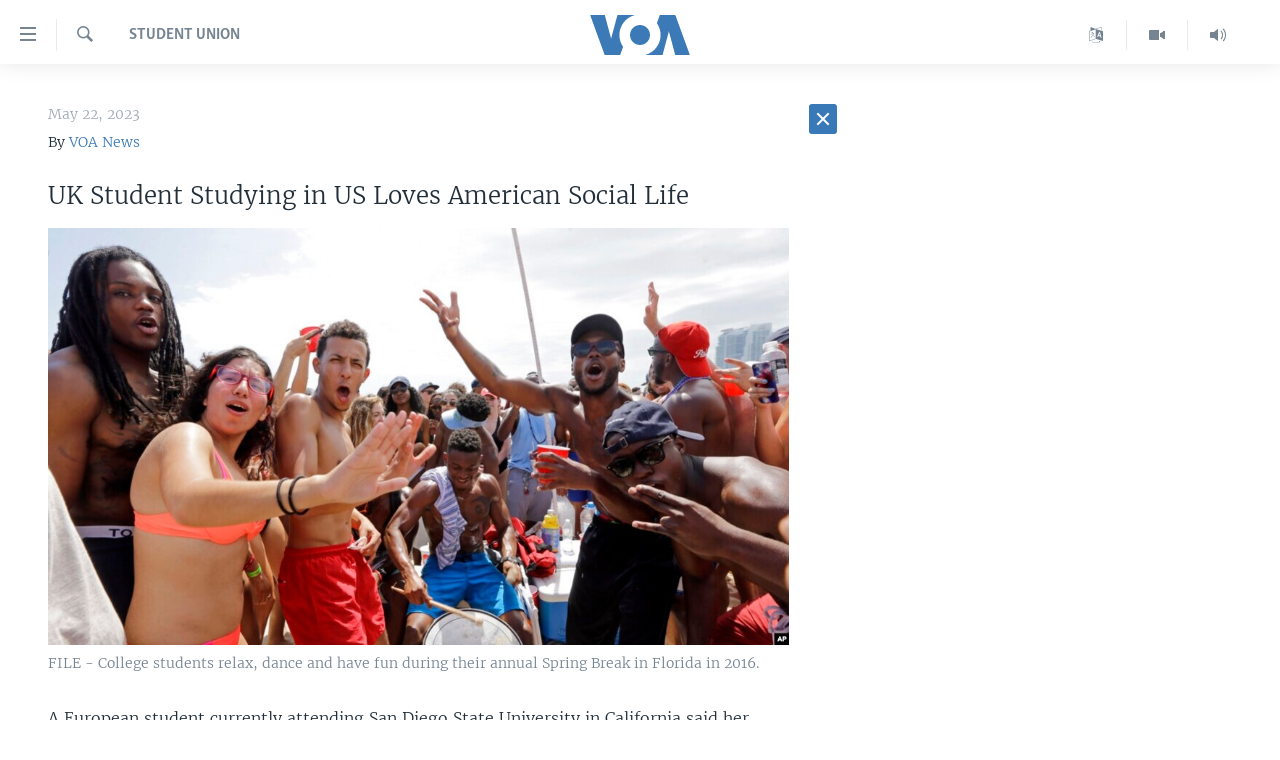

--- FILE ---
content_type: text/html; charset=utf-8
request_url: https://www.voanews.com/a/uk-student-studying-in-us-loves-american-social-life-/7102361.html
body_size: 20349
content:

<!DOCTYPE html>
<html lang="en" dir="ltr" class="no-js">
<head>
<link href="/Content/responsive/VOA/en-US/VOA-en-US.css?&amp;av=0.0.0.0&amp;cb=308" rel="stylesheet"/>
<script src="https://tags.voanews.com/voa-pangea/prod/utag.sync.js"></script> <script type='text/javascript' src='https://www.youtube.com/iframe_api' async></script>
<script type="text/javascript">
//a general 'js' detection, must be on top level in <head>, due to CSS performance
document.documentElement.className = "js";
var cacheBuster = "308";
var appBaseUrl = "/";
var imgEnhancerBreakpoints = [0, 144, 256, 408, 650, 1023, 1597];
var isLoggingEnabled = false;
var isPreviewPage = false;
var isLivePreviewPage = false;
if (!isPreviewPage) {
window.RFE = window.RFE || {};
window.RFE.cacheEnabledByParam = window.location.href.indexOf('nocache=1') === -1;
const url = new URL(window.location.href);
const params = new URLSearchParams(url.search);
// Remove the 'nocache' parameter
params.delete('nocache');
// Update the URL without the 'nocache' parameter
url.search = params.toString();
window.history.replaceState(null, '', url.toString());
} else {
window.addEventListener('load', function() {
const links = window.document.links;
for (let i = 0; i < links.length; i++) {
links[i].href = '#';
links[i].target = '_self';
}
})
}
// Iframe & Embed detection
var embedProperties = {};
try {
// Reliable way to check if we are in an iframe.
var isIframe = window.self !== window.top;
embedProperties.is_iframe = isIframe;
if (!isIframe) {
embedProperties.embed_context = "main";
} else {
// We are in an iframe. Let's try to access the parent.
// This access will only fail with strict cross-origin (without document.domain).
var parentLocation = window.top.location;
// The access succeeded. Now we explicitly compare the hostname.
if (window.location.hostname === parentLocation.hostname) {
embedProperties.embed_context = "embed_self";
} else {
// Hostname is different (e.g. different subdomain with document.domain)
embedProperties.embed_context = "embed_cross";
}
// Since the access works, we can safely get the details.
embedProperties.url_parent = parentLocation.href;
embedProperties.title_parent = window.top.document.title;
}
} catch (err) {
// We are in an iframe, and an error occurred, probably due to cross-origin restrictions.
embedProperties.is_iframe = true;
embedProperties.embed_context = "embed_cross";
// We cannot access the properties of window.top.
// `document.referrer` can sometimes provide the URL of the parent page.
// It is not 100% reliable, but it is the best we can do in this situation.
embedProperties.url_parent = document.referrer || null;
embedProperties.title_parent = null; // We can't get to the title in a cross-origin scenario.
}
var pwaEnabled = false;
var swCacheDisabled;
</script>
<meta charset="utf-8" />
<title>UK Student Studying in US Loves American Social Life </title>
<meta name="description" content="A European student currently attending San Diego State University in California said her social life in the U.S. is &quot;drastically different&quot; than at home. And she loves it.
Jules Adamska details the joys of campus activities, college sports matches and frat parties in a piece for Business..." />
<meta name="keywords" content="Student Union" />
<meta name="viewport" content="width=device-width, initial-scale=1.0" />
<meta http-equiv="X-UA-Compatible" content="IE=edge" />
<meta name="robots" content="max-image-preview:large"><meta property="fb:pages" content="36235438073" />
<meta name="msvalidate.01" content="3286EE554B6F672A6F2E608C02343C0E" />
<link href="https://www.voanews.com/a/uk-student-studying-in-us-loves-american-social-life-/7102361.html" rel="canonical" />
<meta name="apple-mobile-web-app-title" content="VOA" />
<meta name="apple-mobile-web-app-status-bar-style" content="black" />
<meta name="apple-itunes-app" content="app-id=632618796, app-argument=//7102361.ltr" />
<meta content="UK Student Studying in US Loves American Social Life " property="og:title" />
<meta content="A European student currently attending San Diego State University in California said her social life in the U.S. is &quot;drastically different&quot; than at home. And she loves it.
Jules Adamska details the joys of campus activities, college sports matches and frat parties in a piece for Business..." property="og:description" />
<meta content="article" property="og:type" />
<meta content="https://www.voanews.com/a/uk-student-studying-in-us-loves-american-social-life-/7102361.html" property="og:url" />
<meta content="Voice of America" property="og:site_name" />
<meta content="https://www.facebook.com/voiceofamerica" property="article:publisher" />
<meta content="https://gdb.voanews.com/01000000-0aff-0242-cc53-08db5995666c_w1200_h630.jpg" property="og:image" />
<meta content="1200" property="og:image:width" />
<meta content="630" property="og:image:height" />
<meta content="362002700549372" property="fb:app_id" />
<meta content="VOA News" name="Author" />
<meta content="summary_large_image" name="twitter:card" />
<meta content="@voanews" name="twitter:site" />
<meta content="https://gdb.voanews.com/01000000-0aff-0242-cc53-08db5995666c_w1200_h630.jpg" name="twitter:image" />
<meta content="UK Student Studying in US Loves American Social Life " name="twitter:title" />
<meta content="A European student currently attending San Diego State University in California said her social life in the U.S. is &quot;drastically different&quot; than at home. And she loves it.
Jules Adamska details the joys of campus activities, college sports matches and frat parties in a piece for Business..." name="twitter:description" />
<link rel="amphtml" href="https://www.voanews.com/amp/uk-student-studying-in-us-loves-american-social-life-/7102361.html" />
<script type="application/ld+json">{"articleSection":"Student Union","isAccessibleForFree":true,"headline":"UK Student Studying in US Loves American Social Life ","inLanguage":"en-US","keywords":"Student Union","author":{"@type":"Person","url":"https://www.voanews.com/author/voa-news/oumqq","description":"The Voice of America provides news and information in more than 40 languages to an estimated weekly audience of over 326 million people. Stories with the VOA News byline are the work of multiple VOA journalists and may contain information from wire service reports.","image":{"@type":"ImageObject","url":"https://gdb.voanews.com/cd99ecc6-573b-4c64-b391-287fd7831f73.jpg"},"name":"VOA News"},"datePublished":"2023-05-22 15:30:35Z","dateModified":"2023-05-22 15:30:35Z","publisher":{"logo":{"width":512,"height":220,"@type":"ImageObject","url":"https://www.voanews.com/Content/responsive/VOA/en-US/img/logo.png"},"@type":"NewsMediaOrganization","url":"https://www.voanews.com","sameAs":["https://www.facebook.com/VOANews","https://twitter.com/voanews","https://www.youtube.com/user/VOAvideo","https://www.instagram.com/voanews/"],"name":"Voice of America (VOA News)","alternateName":""},"@context":"https://schema.org","@type":"NewsArticle","mainEntityOfPage":"https://www.voanews.com/a/uk-student-studying-in-us-loves-american-social-life-/7102361.html","url":"https://www.voanews.com/a/uk-student-studying-in-us-loves-american-social-life-/7102361.html","description":"A European student currently attending San Diego State University in California said her social life in the U.S. is \u0022drastically different\u0022 than at home. And she loves it.\r\n Jules Adamska details the joys of campus activities, college sports matches and frat parties in a piece for Business...","image":{"width":1080,"height":608,"@type":"ImageObject","url":"https://gdb.voanews.com/01000000-0aff-0242-cc53-08db5995666c_w1080_h608.jpg"},"name":"UK Student Studying in US Loves American Social Life "}</script>
<script src="/Scripts/responsive/infographics.b?v=dVbZ-Cza7s4UoO3BqYSZdbxQZVF4BOLP5EfYDs4kqEo1&amp;av=0.0.0.0&amp;cb=308"></script>
<script src="/Scripts/responsive/loader.b?v=C-JLefdHQ4ECvt5x4bMsJCTq2VRkcN8JUkP-IB-DzAI1&amp;av=0.0.0.0&amp;cb=308"></script>
<link rel="icon" type="image/svg+xml" href="/Content/responsive/VOA/img/webApp/favicon.svg" />
<link rel="alternate icon" href="/Content/responsive/VOA/img/webApp/favicon.ico" />
<link rel="apple-touch-icon" sizes="152x152" href="/Content/responsive/VOA/img/webApp/ico-152x152.png" />
<link rel="apple-touch-icon" sizes="144x144" href="/Content/responsive/VOA/img/webApp/ico-144x144.png" />
<link rel="apple-touch-icon" sizes="114x114" href="/Content/responsive/VOA/img/webApp/ico-114x114.png" />
<link rel="apple-touch-icon" sizes="72x72" href="/Content/responsive/VOA/img/webApp/ico-72x72.png" />
<link rel="apple-touch-icon-precomposed" href="/Content/responsive/VOA/img/webApp/ico-57x57.png" />
<link rel="icon" sizes="192x192" href="/Content/responsive/VOA/img/webApp/ico-192x192.png" />
<link rel="icon" sizes="128x128" href="/Content/responsive/VOA/img/webApp/ico-128x128.png" />
<meta name="msapplication-TileColor" content="#ffffff" />
<meta name="msapplication-TileImage" content="/Content/responsive/VOA/img/webApp/ico-144x144.png" />
<link rel="alternate" type="application/rss+xml" title="VOA - Top Stories [RSS]" href="/api/" />
<link rel="sitemap" type="application/rss+xml" href="/sitemap.xml" />
<script type="text/javascript">
var analyticsData = Object.assign(embedProperties, {url:"https://www.voanews.com/a/uk-student-studying-in-us-loves-american-social-life-/7102361.html",property_id:"461",article_uid:"7102361",page_title:"UK Student Studying in US Loves American Social Life ",page_type:"blog",content_type:"article",subcontent_type:"blog",last_modified:"2023-05-22 15:30:35Z",pub_datetime:"2023-05-22 15:30:35Z",section:"student union",english_section:"s_voastudentu",byline:"VOA News",categories:"s_voastudentu",domain:"www.voanews.com",language:"English",language_service:"VOA English",platform:"web",copied:"no",copied_article:"",copied_title:"",runs_js:"Yes",cms_release:"8.45.0.0.308",enviro_type:"prod",slug:"uk-student-studying-in-us-loves-american-social-life-",entity:"VOA",short_language_service:"ENG",platform_short:"W",page_name:"UK Student Studying in US Loves American Social Life "});
// Push Analytics data as GTM message (without "event" attribute and before GTM initialization)
window.dataLayer = window.dataLayer || [];
window.dataLayer.push(analyticsData);
</script>
<script type="text/javascript" data-cookiecategory="analytics">
var gtmEventObject = {event: 'page_meta_ready'};window.dataLayer = window.dataLayer || [];window.dataLayer.push(gtmEventObject);
var renderGtm = "true";
if (renderGtm === "true") {
(function(w,d,s,l,i){w[l]=w[l]||[];w[l].push({'gtm.start':new Date().getTime(),event:'gtm.js'});var f=d.getElementsByTagName(s)[0],j=d.createElement(s),dl=l!='dataLayer'?'&l='+l:'';j.async=true;j.src='//www.googletagmanager.com/gtm.js?id='+i+dl;f.parentNode.insertBefore(j,f);})(window,document,'script','dataLayer','GTM-N8MP7P');
}
</script>
</head>
<body class=" nav-no-loaded cc_theme pg-arch arch-news nojs-images ">
<noscript><iframe src="https://www.googletagmanager.com/ns.html?id=GTM-N8MP7P" height="0" width="0" style="display:none;visibility:hidden"></iframe></noscript> <script type="text/javascript" data-cookiecategory="analytics">
var gtmEventObject = {event: 'page_meta_ready'};window.dataLayer = window.dataLayer || [];window.dataLayer.push(gtmEventObject);
var renderGtm = "true";
if (renderGtm === "true") {
(function(w,d,s,l,i){w[l]=w[l]||[];w[l].push({'gtm.start':new Date().getTime(),event:'gtm.js'});var f=d.getElementsByTagName(s)[0],j=d.createElement(s),dl=l!='dataLayer'?'&l='+l:'';j.async=true;j.src='//www.googletagmanager.com/gtm.js?id='+i+dl;f.parentNode.insertBefore(j,f);})(window,document,'script','dataLayer','GTM-N8MP7P');
}
</script>
<!--Analytics tag js version start-->
<script type="text/javascript" data-cookiecategory="analytics">
var utag_data = Object.assign({}, analyticsData, {pub_year:"2023",pub_month:"05",pub_day:"22",pub_hour:"15",pub_weekday:"Monday"});
if(typeof(TealiumTagFrom)==='function' && typeof(TealiumTagSearchKeyword)==='function') {
var utag_from=TealiumTagFrom();var utag_searchKeyword=TealiumTagSearchKeyword();
if(utag_searchKeyword!=null && utag_searchKeyword!=='' && utag_data["search_keyword"]==null) utag_data["search_keyword"]=utag_searchKeyword;if(utag_from!=null && utag_from!=='') utag_data["from"]=TealiumTagFrom();}
if(window.top!== window.self&&utag_data.page_type==="snippet"){utag_data.page_type = 'iframe';}
try{if(window.top!==window.self&&window.self.location.hostname===window.top.location.hostname){utag_data.platform = 'self-embed';utag_data.platform_short = 'se';}}catch(e){if(window.top!==window.self&&window.self.location.search.includes("platformType=self-embed")){utag_data.platform = 'cross-promo';utag_data.platform_short = 'cp';}}
(function(a,b,c,d){ a="https://tags.voanews.com/voa-pangea/prod/utag.js"; b=document;c="script";d=b.createElement(c);d.src=a;d.type="text/java"+c;d.async=true; a=b.getElementsByTagName(c)[0];a.parentNode.insertBefore(d,a); })();
</script>
<!--Analytics tag js version end-->
<!-- Analytics tag management NoScript -->
<noscript>
<img style="position: absolute; border: none;" src="https://ssc.voanews.com/b/ss/bbgprod,bbgentityvoa/1/G.4--NS/794643230?pageName=voa%3aeng%3aw%3ablog%3auk%20student%20studying%20in%20us%20loves%20american%20social%20life%20&amp;c6=uk%20student%20studying%20in%20us%20loves%20american%20social%20life%20&amp;v36=8.45.0.0.308&amp;v6=D=c6&amp;g=https%3a%2f%2fwww.voanews.com%2fa%2fuk-student-studying-in-us-loves-american-social-life-%2f7102361.html&amp;c1=D=g&amp;v1=D=g&amp;events=event1,event52&amp;c16=voa%20english&amp;v16=D=c16&amp;c5=s_voastudentu&amp;v5=D=c5&amp;ch=student%20union&amp;c15=english&amp;v15=D=c15&amp;c4=article&amp;v4=D=c4&amp;c14=7102361&amp;v14=D=c14&amp;v20=no&amp;c17=web&amp;v17=D=c17&amp;mcorgid=518abc7455e462b97f000101%40adobeorg&amp;server=www.voanews.com&amp;pageType=D=c4&amp;ns=bbg&amp;v29=D=server&amp;v25=voa&amp;v30=461&amp;v105=D=User-Agent " alt="analytics" width="1" height="1" /></noscript>
<!-- End of Analytics tag management NoScript -->
<!--*** Accessibility links - For ScreenReaders only ***-->
<section>
<div class="sr-only">
<h2>Accessibility links</h2>
<ul>
<li><a href="#content" data-disable-smooth-scroll="1">Skip to main content</a></li>
<li><a href="#navigation" data-disable-smooth-scroll="1">Skip to main Navigation</a></li>
<li><a href="#txtHeaderSearch" data-disable-smooth-scroll="1">Skip to Search</a></li>
</ul>
</div>
</section>
<div dir="ltr">
<div id="page">
<aside>
<div class="c-lightbox overlay-modal">
<div class="c-lightbox__intro">
<h2 class="c-lightbox__intro-title"></h2>
<button class="btn btn--rounded c-lightbox__btn c-lightbox__intro-next" title="Next">
<span class="ico ico--rounded ico-chevron-forward"></span>
<span class="sr-only">Next</span>
</button>
</div>
<div class="c-lightbox__nav">
<button class="btn btn--rounded c-lightbox__btn c-lightbox__btn--close" title="Close">
<span class="ico ico--rounded ico-close"></span>
<span class="sr-only">Close</span>
</button>
<button class="btn btn--rounded c-lightbox__btn c-lightbox__btn--prev" title="Previous">
<span class="ico ico--rounded ico-chevron-backward"></span>
<span class="sr-only">Previous</span>
</button>
<button class="btn btn--rounded c-lightbox__btn c-lightbox__btn--next" title="Next">
<span class="ico ico--rounded ico-chevron-forward"></span>
<span class="sr-only">Next</span>
</button>
</div>
<div class="c-lightbox__content-wrap">
<figure class="c-lightbox__content">
<span class="c-spinner c-spinner--lightbox">
<img src="/Content/responsive/img/player-spinner.png"
alt="please wait"
title="please wait" />
</span>
<div class="c-lightbox__img">
<div class="thumb">
<img src="" alt="" />
</div>
</div>
<figcaption>
<div class="c-lightbox__info c-lightbox__info--foot">
<span class="c-lightbox__counter"></span>
<span class="caption c-lightbox__caption"></span>
</div>
</figcaption>
</figure>
</div>
<div class="hidden">
<div class="content-advisory__box content-advisory__box--lightbox">
<span class="content-advisory__box-text">This image contains sensitive content which some people may find offensive or disturbing.</span>
<button class="btn btn--transparent content-advisory__box-btn m-t-md" value="text" type="button">
<span class="btn__text">
Click to reveal
</span>
</button>
</div>
</div>
</div>
<div class="ctc-message pos-fix">
<div class="ctc-message__inner">Link has been copied to clipboard</div>
</div>
</aside>
<div class="hdr-20 hdr-20--big">
<div class="hdr-20__inner">
<div class="hdr-20__max pos-rel">
<div class="hdr-20__side hdr-20__side--primary d-flex">
<label data-for="main-menu-ctrl" data-switcher-trigger="true" data-switch-target="main-menu-ctrl" class="burger hdr-trigger pos-rel trans-trigger" data-trans-evt="click" data-trans-id="menu">
<span class="ico ico-close hdr-trigger__ico hdr-trigger__ico--close burger__ico burger__ico--close"></span>
<span class="ico ico-menu hdr-trigger__ico hdr-trigger__ico--open burger__ico burger__ico--open"></span>
</label>
<div class="menu-pnl pos-fix trans-target" data-switch-target="main-menu-ctrl" data-trans-id="menu">
<div class="menu-pnl__inner">
<nav class="main-nav menu-pnl__item menu-pnl__item--first">
<ul class="main-nav__list accordeon" data-analytics-tales="false" data-promo-name="link" data-location-name="nav,secnav">
<li class="main-nav__item">
<a class="main-nav__item-name main-nav__item-name--link" href="/p/6195.html" title="Home" data-item-name="index" >Home</a>
</li>
<li class="main-nav__item accordeon__item" data-switch-target="menu-item-1902">
<label class="main-nav__item-name main-nav__item-name--label accordeon__control-label" data-switcher-trigger="true" data-for="menu-item-1902">
United States
<span class="ico ico-chevron-down main-nav__chev"></span>
</label>
<div class="main-nav__sub-list">
<a class="main-nav__item-name main-nav__item-name--link main-nav__item-name--sub" href="/usa" title="U.S. News" data-item-name="usa-responsive" >U.S. News</a>
<a class="main-nav__item-name main-nav__item-name--link main-nav__item-name--sub" href="/all-about-america" title="All About America" data-item-name="all-about-america" >All About America</a>
</div>
</li>
<li class="main-nav__item accordeon__item" data-switch-target="menu-item-1832">
<label class="main-nav__item-name main-nav__item-name--label accordeon__control-label" data-switcher-trigger="true" data-for="menu-item-1832">
World
<span class="ico ico-chevron-down main-nav__chev"></span>
</label>
<div class="main-nav__sub-list">
<a class="main-nav__item-name main-nav__item-name--link main-nav__item-name--sub" href="/africa" title="Africa" data-item-name="africa-responsive" >Africa</a>
<a class="main-nav__item-name main-nav__item-name--link main-nav__item-name--sub" href="/americas" title="The Americas" data-item-name="americas-responsive" >The Americas</a>
<a class="main-nav__item-name main-nav__item-name--link main-nav__item-name--sub" href="/east-asia" title="East Asia" data-item-name="asia-responsive" >East Asia</a>
<a class="main-nav__item-name main-nav__item-name--link main-nav__item-name--sub" href="/europe" title="Europe" data-item-name="europe-responsive" >Europe</a>
<a class="main-nav__item-name main-nav__item-name--link main-nav__item-name--sub" href="/middle-east" title="Middle East" data-item-name="middle-east-responsive" >Middle East</a>
<a class="main-nav__item-name main-nav__item-name--link main-nav__item-name--sub" href="/south-central-asia" title="South &amp; Central Asia" data-item-name="south-central-asia" >South &amp; Central Asia</a>
</div>
</li>
<li class="main-nav__item">
<a class="main-nav__item-name main-nav__item-name--link" href="https://www.voanews.com/programs/tv" title="Broadcast Programs" >Broadcast Programs</a>
</li>
<li class="main-nav__item">
<a class="main-nav__item-name main-nav__item-name--link" href="https://www.voanews.com/navigation/allsites" title="VOA Languages" target="_blank" rel="noopener">VOA Languages</a>
</li>
<li class="main-nav__item">
<a class="main-nav__item-name main-nav__item-name--link" href="https://projects.voanews.com/global2/" title="Latest Global Coverage" >Latest Global Coverage</a>
</li>
</ul>
</nav>
<div class="menu-pnl__item menu-pnl__item--social">
<h5 class="menu-pnl__sub-head">Follow Us</h5>
<a href="https://www.facebook.com/VOANews" title="Follow us on Facebook" data-analytics-text="follow_on_facebook" class="btn btn--rounded btn--social-inverted menu-pnl__btn js-social-btn btn-facebook" target="_blank" rel="noopener">
<span class="ico ico-facebook-alt ico--rounded"></span>
</a>
<a href="https://twitter.com/voanews" title="Follow us on Twitter" data-analytics-text="follow_on_twitter" class="btn btn--rounded btn--social-inverted menu-pnl__btn js-social-btn btn-twitter" target="_blank" rel="noopener">
<span class="ico ico-twitter ico--rounded"></span>
</a>
<a href="https://www.youtube.com/user/VOAvideo" title="Follow us on YouTube" data-analytics-text="follow_on_youtube" class="btn btn--rounded btn--social-inverted menu-pnl__btn js-social-btn btn-youtube" target="_blank" rel="noopener">
<span class="ico ico-youtube ico--rounded"></span>
</a>
<a href="https://www.instagram.com/voanews/" title="Follow us on Instagram" data-analytics-text="follow_on_instagram" class="btn btn--rounded btn--social-inverted menu-pnl__btn js-social-btn btn-instagram" target="_blank" rel="noopener">
<span class="ico ico-instagram ico--rounded"></span>
</a>
</div>
<div class="menu-pnl__item">
<a href="/navigation/allsites" class="menu-pnl__item-link">
<span class="ico ico-languages "></span>
Languages
</a>
</div>
</div>
</div>
<label data-for="top-search-ctrl" data-switcher-trigger="true" data-switch-target="top-search-ctrl" class="top-srch-trigger hdr-trigger">
<span class="ico ico-close hdr-trigger__ico hdr-trigger__ico--close top-srch-trigger__ico top-srch-trigger__ico--close"></span>
<span class="ico ico-search hdr-trigger__ico hdr-trigger__ico--open top-srch-trigger__ico top-srch-trigger__ico--open"></span>
</label>
<div class="srch-top srch-top--in-header" data-switch-target="top-search-ctrl">
<div class="container">
<form action="/s" class="srch-top__form srch-top__form--in-header" id="form-topSearchHeader" method="get" role="search"><label for="txtHeaderSearch" class="sr-only">Search</label>
<input type="text" id="txtHeaderSearch" name="k" placeholder="search text ..." accesskey="s" value="" class="srch-top__input analyticstag-event" onkeydown="if (event.keyCode === 13) { FireAnalyticsTagEventOnSearch('search', $dom.get('#txtHeaderSearch')[0].value) }" />
<button title="Search" type="submit" class="btn btn--top-srch analyticstag-event" onclick="FireAnalyticsTagEventOnSearch('search', $dom.get('#txtHeaderSearch')[0].value) ">
<span class="ico ico-search"></span>
</button></form>
</div>
</div>
<a href="/" class="main-logo-link">
<img src="/Content/responsive/VOA/en-US/img/logo-compact.svg" class="main-logo main-logo--comp" alt="site logo">
<img src="/Content/responsive/VOA/en-US/img/logo.svg" class="main-logo main-logo--big" alt="site logo">
</a>
</div>
<div class="hdr-20__side hdr-20__side--secondary d-flex">
<a href="/p/5340.html" title="Latest Newscast " class="hdr-20__secondary-item" data-item-name="audio">
<span class="ico ico-audio hdr-20__secondary-icon"></span>
</a>
<a href="/p/7755.html" title="Videos" class="hdr-20__secondary-item" data-item-name="video">
<span class="ico ico-video hdr-20__secondary-icon"></span>
</a>
<a href="/navigation/allsites" title="Languages" class="hdr-20__secondary-item" data-item-name="custom1">
<span class="ico-custom ico-custom--1 hdr-20__secondary-icon"></span>
</a>
<a href="/s" title="Search" class="hdr-20__secondary-item hdr-20__secondary-item--search" data-item-name="search">
<span class="ico ico-search hdr-20__secondary-icon hdr-20__secondary-icon--search"></span>
</a>
<div class="srch-bottom">
<form action="/s" class="srch-bottom__form d-flex" id="form-bottomSearch" method="get" role="search"><label for="txtSearch" class="sr-only">Search</label>
<input type="search" id="txtSearch" name="k" placeholder="search text ..." accesskey="s" value="" class="srch-bottom__input analyticstag-event" onkeydown="if (event.keyCode === 13) { FireAnalyticsTagEventOnSearch('search', $dom.get('#txtSearch')[0].value) }" />
<button title="Search" type="submit" class="btn btn--bottom-srch analyticstag-event" onclick="FireAnalyticsTagEventOnSearch('search', $dom.get('#txtSearch')[0].value) ">
<span class="ico ico-search"></span>
</button></form>
</div>
</div>
<img src="/Content/responsive/VOA/en-US/img/logo-print.gif" class="logo-print" loading="lazy" alt="site logo">
<img src="/Content/responsive/VOA/en-US/img/logo-print_color.png" class="logo-print logo-print--color" loading="lazy" alt="site logo">
</div>
</div>
</div>
<script>
if (document.body.className.indexOf('pg-home') > -1) {
var nav2In = document.querySelector('.hdr-20__inner');
var nav2Sec = document.querySelector('.hdr-20__side--secondary');
var secStyle = window.getComputedStyle(nav2Sec);
if (nav2In && window.pageYOffset < 150 && secStyle['position'] !== 'fixed') {
nav2In.classList.add('hdr-20__inner--big')
}
}
</script>
<div class="c-hlights c-hlights--breaking c-hlights--no-item" data-hlight-display="mobile,desktop">
<div class="c-hlights__wrap container p-0">
<div class="c-hlights__nav">
<a role="button" href="#" title="Previous">
<span class="ico ico-chevron-backward m-0"></span>
<span class="sr-only">Previous</span>
</a>
<a role="button" href="#" title="Next">
<span class="ico ico-chevron-forward m-0"></span>
<span class="sr-only">Next</span>
</a>
</div>
<span class="c-hlights__label">
<span class="">Breaking News</span>
<span class="switcher-trigger">
<label data-for="more-less-1" data-switcher-trigger="true" class="switcher-trigger__label switcher-trigger__label--more p-b-0" title="Show more">
<span class="ico ico-chevron-down"></span>
</label>
<label data-for="more-less-1" data-switcher-trigger="true" class="switcher-trigger__label switcher-trigger__label--less p-b-0" title="Show less">
<span class="ico ico-chevron-up"></span>
</label>
</span>
</span>
<ul class="c-hlights__items switcher-target" data-switch-target="more-less-1">
</ul>
</div>
</div> <div id="content">
<div class="container">
<div class="row">
<div class="col-sm-12 col-md-8">
<div class="news">
<h1 class="pg-title pg-title--move-to-header">
Student Union
</h1>
<div id="newsItems" class="accordeon accordeon--scroll-adjust">
<div class="accordeon__item-wrap">
<div class="news__item news__item--unopenable accordeon__item sticky-btn-parent" data-switcher-opened=true data-switch-target="more-less-7102361" data-article-id="7102361" data-api-id="7102361" data-api-type="1">
<div class="news__item-inner pos-rel">
<div class="publishing-details ">
<div class="published">
<span class="date" >
<time pubdate="pubdate" datetime="2023-05-22T11:30:35-05:00">
May 22, 2023
</time>
</span>
</div>
<div class="links">
<ul class="links__list">
<li class="links__item">
By <a class="links__item-link" href="/author/voa-news/oumqq" title="VOA News">VOA News</a>
</li>
</ul>
</div>
</div>
<h1 class="title pg-title">
UK Student Studying in US Loves American Social Life
</h1>
<div class="cover-media">
<figure class="media-image js-media-expand">
<div class="img-wrap">
<div class="thumb thumb16_9">
<img src="https://gdb.voanews.com/01000000-0aff-0242-cc53-08db5995666c_w250_r1_s.jpg" alt="FILE - College students relax, dance and have fun during their annual Spring Break in Florida in 2016." />
</div>
</div>
<figcaption>
<span class="caption">FILE - College students relax, dance and have fun during their annual Spring Break in Florida in 2016.</span>
</figcaption>
</figure>
</div>
<div class="news__buttons news__buttons--main pos-abs">
<button class="btn btn--news btn--news-more pos-abs">
<span class="ico ico-chevron-down"></span>
</button>
<button class="btn btn--news sticky-btn btn--news-less">
<span class="ico ico-close"></span>
</button>
</div>
<div class="wsw accordeon__target">
<p>A European student currently attending San Diego State University in California said her social life in the U.S. is &quot;drastically different&quot; than at home. And she loves it.</p>
<p>Jules Adamska details the joys of campus activities, college sports matches and frat parties in <a class="wsw__a" href="https://www.businessinsider.com/how-college-parties-social-life-differ-between-us-uk-2023-5" target="_blank">a piece for <em>Business Insider</em></a>. (May 2023)</p>
</div>
<div class="pos-rel news__read-more">
<label class="news__read-more-label accordeon__control-label pos-abs" data-for="more-less-7102361" data-switcher-trigger="true"></label>
<a class="btn btn--link news__read-more-btn" href="#" title="Read more">
<span class="btn__text">
Read more
</span>
</a>
</div>
<label data-for="more-less-7102361" data-switcher-trigger="true" class="switcher-trigger__label accordeon__control-label news__control-label pos-abs"></label>
</div>
<div class="news__share-outer">
<div class="links">
<p class="buttons link-content-sharing p-0 ">
<button class="btn btn--link btn-content-sharing p-t-0 " id="btnContentSharing" value="text" role="Button" type="" title="More options">
<span class="ico ico-share ico--l"></span>
<span class="btn__text ">
Share
</span>
</button>
</p>
<aside class="content-sharing js-content-sharing " role="complementary"
data-share-url="https://www.voanews.com/a/uk-student-studying-in-us-loves-american-social-life-/7102361.html" data-share-title="UK Student Studying in US Loves American Social Life " data-share-text="">
<div class="content-sharing__popover">
<h6 class="content-sharing__title">Share</h6>
<button href="#close" id="btnCloseSharing" class="btn btn--text-like content-sharing__close-btn">
<span class="ico ico-close ico--l"></span>
</button>
<ul class="content-sharing__list">
<li class="content-sharing__item">
<div class="ctc ">
<input type="text" class="ctc__input" readonly="readonly">
<a href="" js-href="https://www.voanews.com/a/uk-student-studying-in-us-loves-american-social-life-/7102361.html" class="content-sharing__link ctc__button">
<span class="ico ico-copy-link ico--rounded ico--s"></span>
<span class="content-sharing__link-text">Copy link</span>
</a>
</div>
</li>
<li class="content-sharing__item">
<a href="https://facebook.com/sharer.php?u=https%3a%2f%2fwww.voanews.com%2fa%2fuk-student-studying-in-us-loves-american-social-life-%2f7102361.html"
data-analytics-text="share_on_facebook"
title="Facebook" target="_blank"
class="content-sharing__link js-social-btn">
<span class="ico ico-facebook ico--rounded ico--s"></span>
<span class="content-sharing__link-text">Facebook</span>
</a>
</li>
<li class="content-sharing__item">
<a href="https://twitter.com/share?url=https%3a%2f%2fwww.voanews.com%2fa%2fuk-student-studying-in-us-loves-american-social-life-%2f7102361.html&amp;text=UK+Student+Studying+in+US+Loves+American+Social+Life+"
data-analytics-text="share_on_twitter"
title="Twitter" target="_blank"
class="content-sharing__link js-social-btn">
<span class="ico ico-twitter ico--rounded ico--s"></span>
<span class="content-sharing__link-text">Twitter</span>
</a>
</li>
<li class="content-sharing__item">
<a href="mailto:?body=https%3a%2f%2fwww.voanews.com%2fa%2fuk-student-studying-in-us-loves-american-social-life-%2f7102361.html&amp;subject=UK Student Studying in US Loves American Social Life "
title="Email"
class="content-sharing__link ">
<span class="ico ico-email ico--rounded ico--s"></span>
<span class="content-sharing__link-text">Email</span>
</a>
</li>
</ul>
</div>
</aside>
</div>
</div>
</div>
</div>
<div class="news__item news__item--spacer ">
<h4 class="title news__spacer-title">See all News Updates of the Day</h4>
</div>
<div class="accordeon__item-wrap">
<div class="news__item news__item--unopenable accordeon__item sticky-btn-parent" data-switch-target="more-less-8000700" data-article-id="8000700" data-api-id="8000700" data-api-type="1">
<div class="news__item-inner pos-rel">
<div class="publishing-details ">
<div class="published">
<span class="date" >
<time pubdate="pubdate" datetime="2025-03-11T12:30:00-05:00">
March 11, 2025
</time>
</span>
</div>
<div class="links">
<ul class="links__list">
<li class="links__item">
By <a class="links__item-link" href="/author/voa-news/oumqq" title="VOA News">VOA News</a>
</li>
</ul>
</div>
</div>
<h1 class="title pg-title">
Competition grows for international students eyeing Yale
</h1>
<div class="cover-media">
<figure class="media-image js-media-expand">
<div class="img-wrap">
<div class="thumb thumb16_9">
<img src="https://gdb.voanews.com/01000000-c0a8-0242-8e29-08dbf896d002_w250_r1_s.jpg" alt="FILE - The Yale University campus is in New Haven, Connecticut, on Dec. 4, 2023." />
</div>
</div>
<figcaption>
<span class="caption">FILE - The Yale University campus is in New Haven, Connecticut, on Dec. 4, 2023.</span>
</figcaption>
</figure>
</div>
<div class="news__buttons news__buttons--main pos-abs">
<button class="btn btn--news btn--news-more pos-abs">
<span class="ico ico-chevron-down"></span>
</button>
<button class="btn btn--news sticky-btn btn--news-less">
<span class="ico ico-close"></span>
</button>
</div>
<div class="wsw accordeon__target">
<p>It’s tough to gain admission to Yale University, and it’s getting even tougher for international students as standout students from around the world set their sights on Yale.</p>
<p>The Yale Dale News, the campus newspaper, takes a look at the situation here.</p>
<p><a class="wsw__a" href="https://yaledailynews.com/blog/2025/02/20/international-students-navigate-growing-competition-in-yale-admissions/" target="_blank">Read the full story here</a>. </p>
</div>
<div class="pos-rel news__read-more">
<label class="news__read-more-label accordeon__control-label pos-abs" data-for="more-less-8000700" data-switcher-trigger="true"></label>
<a class="btn btn--link news__read-more-btn" href="#" title="Read more">
<span class="btn__text">
Read more
</span>
</a>
</div>
<label data-for="more-less-8000700" data-switcher-trigger="true" class="switcher-trigger__label accordeon__control-label news__control-label pos-abs"></label>
</div>
<div class="news__share-outer">
<div class="links">
<p class="buttons link-content-sharing p-0 ">
<button class="btn btn--link btn-content-sharing p-t-0 " id="btnContentSharing" value="text" role="Button" type="" title="More options">
<span class="ico ico-share ico--l"></span>
<span class="btn__text ">
Share
</span>
</button>
</p>
<aside class="content-sharing js-content-sharing " role="complementary"
data-share-url="/a/competition-grows-for-international-students-eyeing-yale/8000700.html" data-share-title="Competition grows for international students eyeing Yale" data-share-text="">
<div class="content-sharing__popover">
<h6 class="content-sharing__title">Share</h6>
<button href="#close" id="btnCloseSharing" class="btn btn--text-like content-sharing__close-btn">
<span class="ico ico-close ico--l"></span>
</button>
<ul class="content-sharing__list">
<li class="content-sharing__item">
<div class="ctc ">
<input type="text" class="ctc__input" readonly="readonly">
<a href="" js-href="/a/competition-grows-for-international-students-eyeing-yale/8000700.html" class="content-sharing__link ctc__button">
<span class="ico ico-copy-link ico--rounded ico--s"></span>
<span class="content-sharing__link-text">Copy link</span>
</a>
</div>
</li>
<li class="content-sharing__item">
<a href="https://facebook.com/sharer.php?u=%2fa%2fcompetition-grows-for-international-students-eyeing-yale%2f8000700.html"
data-analytics-text="share_on_facebook"
title="Facebook" target="_blank"
class="content-sharing__link js-social-btn">
<span class="ico ico-facebook ico--rounded ico--s"></span>
<span class="content-sharing__link-text">Facebook</span>
</a>
</li>
<li class="content-sharing__item">
<a href="https://twitter.com/share?url=%2fa%2fcompetition-grows-for-international-students-eyeing-yale%2f8000700.html&amp;text=Competition+grows+for+international+students+eyeing+Yale"
data-analytics-text="share_on_twitter"
title="Twitter" target="_blank"
class="content-sharing__link js-social-btn">
<span class="ico ico-twitter ico--rounded ico--s"></span>
<span class="content-sharing__link-text">Twitter</span>
</a>
</li>
<li class="content-sharing__item">
<a href="mailto:?body=%2fa%2fcompetition-grows-for-international-students-eyeing-yale%2f8000700.html&amp;subject=Competition grows for international students eyeing Yale"
title="Email"
class="content-sharing__link ">
<span class="ico ico-email ico--rounded ico--s"></span>
<span class="content-sharing__link-text">Email</span>
</a>
</li>
</ul>
</div>
</aside>
</div>
</div>
</div>
</div>
<div class="accordeon__item-wrap">
<div class="news__item news__item--unopenable accordeon__item sticky-btn-parent" data-switch-target="more-less-8000699" data-article-id="8000699" data-api-id="8000699" data-api-type="1">
<div class="news__item-inner pos-rel">
<div class="publishing-details ">
<div class="published">
<span class="date" >
<time pubdate="pubdate" datetime="2025-03-10T12:30:00-05:00">
March 10, 2025
</time>
</span>
</div>
<div class="links">
<ul class="links__list">
<li class="links__item">
By <a class="links__item-link" href="/author/voa-news/oumqq" title="VOA News">VOA News</a>
</li>
</ul>
</div>
</div>
<h1 class="title pg-title">
Student from Ethiopia says Whitman College culture made it easy to settle in
</h1>
<div class="cover-media">
<figure class="media-image js-media-expand">
<div class="img-wrap">
<div class="thumb thumb16_9">
<img src="https://gdb.voanews.com/01000000-0aff-0242-783e-08dc8c569585_w250_r1_s.jpg" alt="FILE - This May 18, 2021, photo shows a woman typing on a laptop in New Jersey. " />
</div>
</div>
<figcaption>
<span class="caption">FILE - This May 18, 2021, photo shows a woman typing on a laptop in New Jersey. </span>
</figcaption>
</figure>
</div>
<div class="news__buttons news__buttons--main pos-abs">
<button class="btn btn--news btn--news-more pos-abs">
<span class="ico ico-chevron-down"></span>
</button>
<button class="btn btn--news sticky-btn btn--news-less">
<span class="ico ico-close"></span>
</button>
</div>
<div class="wsw accordeon__target">
<p>Ruth Chane, a computer science major from Ethiopia, writes about her experiences settling into student life at Whitman College in the U.S. state of Washington.</p>
<p>&quot;The community at Whitman College made sure I felt welcomed even before I stepped foot on campus,&quot; she says.</p>
<p><a class="wsw__a" href="https://www.whitman.edu/admission-and-aid/student-voices/finding-a-home-at-whitman-college-as-an-international-student" target="_blank">Read her essay here</a>. </p>
</div>
<div class="pos-rel news__read-more">
<label class="news__read-more-label accordeon__control-label pos-abs" data-for="more-less-8000699" data-switcher-trigger="true"></label>
<a class="btn btn--link news__read-more-btn" href="#" title="Read more">
<span class="btn__text">
Read more
</span>
</a>
</div>
<label data-for="more-less-8000699" data-switcher-trigger="true" class="switcher-trigger__label accordeon__control-label news__control-label pos-abs"></label>
</div>
<div class="news__share-outer">
<div class="links">
<p class="buttons link-content-sharing p-0 ">
<button class="btn btn--link btn-content-sharing p-t-0 " id="btnContentSharing" value="text" role="Button" type="" title="More options">
<span class="ico ico-share ico--l"></span>
<span class="btn__text ">
Share
</span>
</button>
</p>
<aside class="content-sharing js-content-sharing " role="complementary"
data-share-url="/a/student-from-ethiopia-says-whitman-college-culture-made-it-easy-to-settle-in/8000699.html" data-share-title="Student from Ethiopia says Whitman College culture made it easy to settle in" data-share-text="">
<div class="content-sharing__popover">
<h6 class="content-sharing__title">Share</h6>
<button href="#close" id="btnCloseSharing" class="btn btn--text-like content-sharing__close-btn">
<span class="ico ico-close ico--l"></span>
</button>
<ul class="content-sharing__list">
<li class="content-sharing__item">
<div class="ctc ">
<input type="text" class="ctc__input" readonly="readonly">
<a href="" js-href="/a/student-from-ethiopia-says-whitman-college-culture-made-it-easy-to-settle-in/8000699.html" class="content-sharing__link ctc__button">
<span class="ico ico-copy-link ico--rounded ico--s"></span>
<span class="content-sharing__link-text">Copy link</span>
</a>
</div>
</li>
<li class="content-sharing__item">
<a href="https://facebook.com/sharer.php?u=%2fa%2fstudent-from-ethiopia-says-whitman-college-culture-made-it-easy-to-settle-in%2f8000699.html"
data-analytics-text="share_on_facebook"
title="Facebook" target="_blank"
class="content-sharing__link js-social-btn">
<span class="ico ico-facebook ico--rounded ico--s"></span>
<span class="content-sharing__link-text">Facebook</span>
</a>
</li>
<li class="content-sharing__item">
<a href="https://twitter.com/share?url=%2fa%2fstudent-from-ethiopia-says-whitman-college-culture-made-it-easy-to-settle-in%2f8000699.html&amp;text=Student+from+Ethiopia+says+Whitman+College+culture+made+it+easy+to+settle+in"
data-analytics-text="share_on_twitter"
title="Twitter" target="_blank"
class="content-sharing__link js-social-btn">
<span class="ico ico-twitter ico--rounded ico--s"></span>
<span class="content-sharing__link-text">Twitter</span>
</a>
</li>
<li class="content-sharing__item">
<a href="mailto:?body=%2fa%2fstudent-from-ethiopia-says-whitman-college-culture-made-it-easy-to-settle-in%2f8000699.html&amp;subject=Student from Ethiopia says Whitman College culture made it easy to settle in"
title="Email"
class="content-sharing__link ">
<span class="ico ico-email ico--rounded ico--s"></span>
<span class="content-sharing__link-text">Email</span>
</a>
</li>
</ul>
</div>
</aside>
</div>
</div>
</div>
</div>
<div class="accordeon__item-wrap">
<div class="news__item news__item--unopenable accordeon__item sticky-btn-parent" data-switch-target="more-less-8000697" data-article-id="8000697" data-api-id="8000697" data-api-type="1">
<div class="news__item-inner pos-rel">
<div class="publishing-details ">
<div class="published">
<span class="date" >
<time pubdate="pubdate" datetime="2025-03-07T11:30:00-05:00">
March 07, 2025
</time>
</span>
</div>
<div class="links">
<ul class="links__list">
<li class="links__item">
By <a class="links__item-link" href="/author/voa-news/oumqq" title="VOA News">VOA News</a>
</li>
</ul>
</div>
</div>
<h1 class="title pg-title">
Claremont Colleges student gets a shock when she heads home to Shanghai
</h1>
<div class="cover-media">
<figure class="media-image js-media-expand">
<div class="img-wrap">
<div class="thumb thumb16_9">
<img src="https://gdb.voanews.com/0882360D-590B-4E9C-8B44-A1922FCCB817_w250_r1_s.jpg" alt="FILE - In this Feb. 2, 2012, photo, students walk through the campus of Claremont McKenna College in Claremont, Calif." />
</div>
</div>
<figcaption>
<span class="caption">FILE - In this Feb. 2, 2012, photo, students walk through the campus of Claremont McKenna College in Claremont, Calif.</span>
</figcaption>
</figure>
</div>
<div class="news__buttons news__buttons--main pos-abs">
<button class="btn btn--news btn--news-more pos-abs">
<span class="ico ico-chevron-down"></span>
</button>
<button class="btn btn--news sticky-btn btn--news-less">
<span class="ico ico-close"></span>
</button>
</div>
<div class="wsw accordeon__target">
<p>In <em>The Student Life</em>, the student newspaper for the Claremont Colleges, a consortium of five liberal art colleges and two graduate schools in Claremont, California, student Rochelle Lu writes about readjusting to her Shanghai home after spending a semester in the United States.</p>
<p><a class="wsw__a" href="https://tsl.news/draft-rooted-and-restless/" target="_blank">Read the full story here</a>. </p>
</div>
<div class="pos-rel news__read-more">
<label class="news__read-more-label accordeon__control-label pos-abs" data-for="more-less-8000697" data-switcher-trigger="true"></label>
<a class="btn btn--link news__read-more-btn" href="#" title="Read more">
<span class="btn__text">
Read more
</span>
</a>
</div>
<label data-for="more-less-8000697" data-switcher-trigger="true" class="switcher-trigger__label accordeon__control-label news__control-label pos-abs"></label>
</div>
<div class="news__share-outer">
<div class="links">
<p class="buttons link-content-sharing p-0 ">
<button class="btn btn--link btn-content-sharing p-t-0 " id="btnContentSharing" value="text" role="Button" type="" title="More options">
<span class="ico ico-share ico--l"></span>
<span class="btn__text ">
Share
</span>
</button>
</p>
<aside class="content-sharing js-content-sharing " role="complementary"
data-share-url="/a/claremont-college-student-gets-a-shock-when-she-heads-home-to-shanghai/8000697.html" data-share-title="Claremont Colleges student gets a shock when she heads home to Shanghai" data-share-text="">
<div class="content-sharing__popover">
<h6 class="content-sharing__title">Share</h6>
<button href="#close" id="btnCloseSharing" class="btn btn--text-like content-sharing__close-btn">
<span class="ico ico-close ico--l"></span>
</button>
<ul class="content-sharing__list">
<li class="content-sharing__item">
<div class="ctc ">
<input type="text" class="ctc__input" readonly="readonly">
<a href="" js-href="/a/claremont-college-student-gets-a-shock-when-she-heads-home-to-shanghai/8000697.html" class="content-sharing__link ctc__button">
<span class="ico ico-copy-link ico--rounded ico--s"></span>
<span class="content-sharing__link-text">Copy link</span>
</a>
</div>
</li>
<li class="content-sharing__item">
<a href="https://facebook.com/sharer.php?u=%2fa%2fclaremont-college-student-gets-a-shock-when-she-heads-home-to-shanghai%2f8000697.html"
data-analytics-text="share_on_facebook"
title="Facebook" target="_blank"
class="content-sharing__link js-social-btn">
<span class="ico ico-facebook ico--rounded ico--s"></span>
<span class="content-sharing__link-text">Facebook</span>
</a>
</li>
<li class="content-sharing__item">
<a href="https://twitter.com/share?url=%2fa%2fclaremont-college-student-gets-a-shock-when-she-heads-home-to-shanghai%2f8000697.html&amp;text=Claremont+Colleges+student+gets+a+shock+when+she+heads+home+to+Shanghai"
data-analytics-text="share_on_twitter"
title="Twitter" target="_blank"
class="content-sharing__link js-social-btn">
<span class="ico ico-twitter ico--rounded ico--s"></span>
<span class="content-sharing__link-text">Twitter</span>
</a>
</li>
<li class="content-sharing__item">
<a href="mailto:?body=%2fa%2fclaremont-college-student-gets-a-shock-when-she-heads-home-to-shanghai%2f8000697.html&amp;subject=Claremont Colleges student gets a shock when she heads home to Shanghai"
title="Email"
class="content-sharing__link ">
<span class="ico ico-email ico--rounded ico--s"></span>
<span class="content-sharing__link-text">Email</span>
</a>
</li>
</ul>
</div>
</aside>
</div>
</div>
</div>
</div>
<div class="accordeon__item-wrap">
<div class="news__item news__item--unopenable accordeon__item sticky-btn-parent" data-switch-target="more-less-8000695" data-article-id="8000695" data-api-id="8000695" data-api-type="1">
<div class="news__item-inner pos-rel">
<div class="publishing-details ">
<div class="published">
<span class="date" >
<time pubdate="pubdate" datetime="2025-03-06T11:30:00-05:00">
March 06, 2025
</time>
</span>
</div>
<div class="links">
<ul class="links__list">
<li class="links__item">
By <a class="links__item-link" href="/author/voa-news/oumqq" title="VOA News">VOA News</a>
</li>
</ul>
</div>
</div>
<h1 class="title pg-title">
Cedarville University aims to ease transition for international students
</h1>
<div class="cover-media">
<figure class="media-image js-media-expand">
<div class="img-wrap">
<div class="thumb thumb16_9">
<img src="https://gdb.voanews.com/01000000-0aff-0242-e88d-08dc672cd400_w250_r1_s.jpg" alt="FILE - A recent graduate wears a garment with their graduation year April 25, 2024, in Los Angeles. " />
</div>
</div>
<figcaption>
<span class="caption">FILE - A recent graduate wears a garment with their graduation year April 25, 2024, in Los Angeles. </span>
</figcaption>
</figure>
</div>
<div class="news__buttons news__buttons--main pos-abs">
<button class="btn btn--news btn--news-more pos-abs">
<span class="ico ico-chevron-down"></span>
</button>
<button class="btn btn--news sticky-btn btn--news-less">
<span class="ico ico-close"></span>
</button>
</div>
<div class="wsw accordeon__target">
<p>Cedarville University in the U.S. state of Ohio says it’s got more than 140 international students representing 44 countries.</p>
<p>Here, the school interviews Jonathan Sutton, director of international student services. He talks about his job and the opportunities for international students on campus.</p>
<p><a class="wsw__a" href="https://www.cedarville.edu/news/2025/44-countries--more-than-140-students-and-countless-opportunities" target="_blank">Read the full article here</a>. </p>
</div>
<div class="pos-rel news__read-more">
<label class="news__read-more-label accordeon__control-label pos-abs" data-for="more-less-8000695" data-switcher-trigger="true"></label>
<a class="btn btn--link news__read-more-btn" href="#" title="Read more">
<span class="btn__text">
Read more
</span>
</a>
</div>
<label data-for="more-less-8000695" data-switcher-trigger="true" class="switcher-trigger__label accordeon__control-label news__control-label pos-abs"></label>
</div>
<div class="news__share-outer">
<div class="links">
<p class="buttons link-content-sharing p-0 ">
<button class="btn btn--link btn-content-sharing p-t-0 " id="btnContentSharing" value="text" role="Button" type="" title="More options">
<span class="ico ico-share ico--l"></span>
<span class="btn__text ">
Share
</span>
</button>
</p>
<aside class="content-sharing js-content-sharing " role="complementary"
data-share-url="/a/cedarville-university-aims-to-ease-transition-for-international-students-/8000695.html" data-share-title="Cedarville University aims to ease transition for international students " data-share-text="">
<div class="content-sharing__popover">
<h6 class="content-sharing__title">Share</h6>
<button href="#close" id="btnCloseSharing" class="btn btn--text-like content-sharing__close-btn">
<span class="ico ico-close ico--l"></span>
</button>
<ul class="content-sharing__list">
<li class="content-sharing__item">
<div class="ctc ">
<input type="text" class="ctc__input" readonly="readonly">
<a href="" js-href="/a/cedarville-university-aims-to-ease-transition-for-international-students-/8000695.html" class="content-sharing__link ctc__button">
<span class="ico ico-copy-link ico--rounded ico--s"></span>
<span class="content-sharing__link-text">Copy link</span>
</a>
</div>
</li>
<li class="content-sharing__item">
<a href="https://facebook.com/sharer.php?u=%2fa%2fcedarville-university-aims-to-ease-transition-for-international-students-%2f8000695.html"
data-analytics-text="share_on_facebook"
title="Facebook" target="_blank"
class="content-sharing__link js-social-btn">
<span class="ico ico-facebook ico--rounded ico--s"></span>
<span class="content-sharing__link-text">Facebook</span>
</a>
</li>
<li class="content-sharing__item">
<a href="https://twitter.com/share?url=%2fa%2fcedarville-university-aims-to-ease-transition-for-international-students-%2f8000695.html&amp;text=Cedarville+University+aims+to+ease+transition+for+international+students+"
data-analytics-text="share_on_twitter"
title="Twitter" target="_blank"
class="content-sharing__link js-social-btn">
<span class="ico ico-twitter ico--rounded ico--s"></span>
<span class="content-sharing__link-text">Twitter</span>
</a>
</li>
<li class="content-sharing__item">
<a href="mailto:?body=%2fa%2fcedarville-university-aims-to-ease-transition-for-international-students-%2f8000695.html&amp;subject=Cedarville University aims to ease transition for international students "
title="Email"
class="content-sharing__link ">
<span class="ico ico-email ico--rounded ico--s"></span>
<span class="content-sharing__link-text">Email</span>
</a>
</li>
</ul>
</div>
</aside>
</div>
</div>
</div>
</div>
<div class="accordeon__item-wrap">
<div class="news__item news__item--unopenable accordeon__item sticky-btn-parent" data-switch-target="more-less-8000692" data-article-id="8000692" data-api-id="8000692" data-api-type="1">
<div class="news__item-inner pos-rel">
<div class="publishing-details ">
<div class="published">
<span class="date" >
<time pubdate="pubdate" datetime="2025-03-05T22:10:00-05:00">
March 05, 2025
</time>
</span>
</div>
<div class="links">
<ul class="links__list">
<li class="links__item">
By <a class="links__item-link" href="/author/voa-news/oumqq" title="VOA News">VOA News</a>
</li>
</ul>
</div>
</div>
<h1 class="title pg-title">
Morehouse College offers prospective students tips on applying and thriving
</h1>
<div class="cover-media">
<figure class="media-image js-media-expand">
<div class="img-wrap">
<div class="thumb thumb16_9">
<img src="https://gdb.voanews.com/e81b5f45-a10f-4005-93ec-2c22521f8d03_w250_r1_s.jpg" alt="FILE - People enter the campus of Morehouse College, a historically black school, in Atlanta, Georgia, April 12, 2019." />
</div>
</div>
<figcaption>
<span class="caption">FILE - People enter the campus of Morehouse College, a historically black school, in Atlanta, Georgia, April 12, 2019.</span>
</figcaption>
</figure>
</div>
<div class="news__buttons news__buttons--main pos-abs">
<button class="btn btn--news btn--news-more pos-abs">
<span class="ico ico-chevron-down"></span>
</button>
<button class="btn btn--news sticky-btn btn--news-less">
<span class="ico ico-close"></span>
</button>
</div>
<div class="wsw accordeon__target">
<p>Morehouse College, a private, historically Black liberal arts college in the U.S. state of Georgia, offers a guide for international students interested in attending the school.</p>
<p>Among the tips to apply and thrive at Morehouse:</p>
<ul>
<li>Take advantage of the school’s orientation program</li>
<li>Turn to the school’s Center for Academic Success for tutoring, support and more</li>
<li>Immerse yourself in campus life via clubs and societies</li>
</ul>
<p><a class="wsw__a" href="https://morehouse.edu/admissions/blog/international-students-guide-to-morehouse" target="_blank">Read the full article here</a>.</p>
</div>
<div class="pos-rel news__read-more">
<label class="news__read-more-label accordeon__control-label pos-abs" data-for="more-less-8000692" data-switcher-trigger="true"></label>
<a class="btn btn--link news__read-more-btn" href="#" title="Read more">
<span class="btn__text">
Read more
</span>
</a>
</div>
<label data-for="more-less-8000692" data-switcher-trigger="true" class="switcher-trigger__label accordeon__control-label news__control-label pos-abs"></label>
</div>
<div class="news__share-outer">
<div class="links">
<p class="buttons link-content-sharing p-0 ">
<button class="btn btn--link btn-content-sharing p-t-0 " id="btnContentSharing" value="text" role="Button" type="" title="More options">
<span class="ico ico-share ico--l"></span>
<span class="btn__text ">
Share
</span>
</button>
</p>
<aside class="content-sharing js-content-sharing " role="complementary"
data-share-url="/a/morehouse-college-offers-prospective-students-tips-on-applying-and-thriving-/8000692.html" data-share-title="Morehouse College offers prospective students tips on applying and thriving " data-share-text="">
<div class="content-sharing__popover">
<h6 class="content-sharing__title">Share</h6>
<button href="#close" id="btnCloseSharing" class="btn btn--text-like content-sharing__close-btn">
<span class="ico ico-close ico--l"></span>
</button>
<ul class="content-sharing__list">
<li class="content-sharing__item">
<div class="ctc ">
<input type="text" class="ctc__input" readonly="readonly">
<a href="" js-href="/a/morehouse-college-offers-prospective-students-tips-on-applying-and-thriving-/8000692.html" class="content-sharing__link ctc__button">
<span class="ico ico-copy-link ico--rounded ico--s"></span>
<span class="content-sharing__link-text">Copy link</span>
</a>
</div>
</li>
<li class="content-sharing__item">
<a href="https://facebook.com/sharer.php?u=%2fa%2fmorehouse-college-offers-prospective-students-tips-on-applying-and-thriving-%2f8000692.html"
data-analytics-text="share_on_facebook"
title="Facebook" target="_blank"
class="content-sharing__link js-social-btn">
<span class="ico ico-facebook ico--rounded ico--s"></span>
<span class="content-sharing__link-text">Facebook</span>
</a>
</li>
<li class="content-sharing__item">
<a href="https://twitter.com/share?url=%2fa%2fmorehouse-college-offers-prospective-students-tips-on-applying-and-thriving-%2f8000692.html&amp;text=Morehouse+College+offers+prospective+students+tips+on+applying+and+thriving+"
data-analytics-text="share_on_twitter"
title="Twitter" target="_blank"
class="content-sharing__link js-social-btn">
<span class="ico ico-twitter ico--rounded ico--s"></span>
<span class="content-sharing__link-text">Twitter</span>
</a>
</li>
<li class="content-sharing__item">
<a href="mailto:?body=%2fa%2fmorehouse-college-offers-prospective-students-tips-on-applying-and-thriving-%2f8000692.html&amp;subject=Morehouse College offers prospective students tips on applying and thriving "
title="Email"
class="content-sharing__link ">
<span class="ico ico-email ico--rounded ico--s"></span>
<span class="content-sharing__link-text">Email</span>
</a>
</li>
</ul>
</div>
</aside>
</div>
</div>
</div>
</div>
<div class="accordeon__item-wrap">
<div class="news__item news__item--unopenable accordeon__item sticky-btn-parent" data-switch-target="more-less-7996301" data-article-id="7996301" data-api-id="7996301" data-api-type="1">
<div class="news__item-inner pos-rel">
<div class="publishing-details ">
<div class="published">
<span class="date" >
<time pubdate="pubdate" datetime="2025-03-04T02:36:53-05:00">
March 04, 2025
</time>
</span>
</div>
<div class="links">
<ul class="links__list">
<li class="links__item">
By <a class="links__item-link" href="/author/reuters/umtmi" title="Reuters">Reuters</a>
</li>
</ul>
</div>
</div>
<h1 class="title pg-title">
US reviews Columbia University contracts, grants over antisemitism allegations
</h1>
<div class="cover-media">
<figure class="media-image js-media-expand">
<div class="img-wrap">
<div class="thumb thumb16_9">
<img src="https://gdb.voanews.com/540832fe-260a-4579-ab56-39093348ee74_w250_r1_s.jpg" alt="FILE - A demonstrator waves a flag on the Columbia University campus at a pro-Palestinian protest encampment, in New York, April 29, 2024." />
</div>
</div>
<figcaption>
<span class="caption">FILE - A demonstrator waves a flag on the Columbia University campus at a pro-Palestinian protest encampment, in New York, April 29, 2024.</span>
</figcaption>
</figure>
</div>
<div class="news__buttons news__buttons--main pos-abs">
<button class="btn btn--news btn--news-more pos-abs">
<span class="ico ico-chevron-down"></span>
</button>
<button class="btn btn--news sticky-btn btn--news-less">
<span class="ico ico-close"></span>
</button>
</div>
<div class="wsw accordeon__target">
<span class="dateline">WASHINGTON —&nbsp;</span>
<p>The administration of President Donald Trump said on Monday it will review Columbia University's federal contracts and grants over allegations of antisemitism, which it says the educational institution has shown inaction in tackling.</p>
<p>Rights advocates note rising antisemitism, Islamophobia and anti-Arab bias since U.S. ally Israel's devastating military assault on Gaza began after Palestinian Hamas militants' deadly October 2023 attack.</p>
<p>The Justice Department said a month ago it formed a task force to fight antisemitism. The U.S. Departments of Health and Education and the General Services Administration jointly made the review announcement on Monday.</p>
<p>&quot;The Federal Government's Task Force to Combat Anti-Semitism is considering Stop Work Orders for $51.4 million in contracts between Columbia University and the Federal Government,&quot; the joint statement said.</p>
<p>The agencies said no contracting actions had been taken yet.</p>
<p>&quot;The task force will also conduct a comprehensive review of the more than $5 billion in federal grant commitments to Columbia University.&quot;</p>
<p>The agencies did not respond to requests for comment on whether there were similar reviews over allegations of Islamophobia and anti-Arab bias.</p>
<p>Columbia had no immediate comment. It previously said it made efforts to tackle antisemitism.</p>
<p><strong>College protests</strong></p>
<p>Trump has signed an executive order to combat antisemitism and pledged to deport non-citizen college students and others who took part in pro-Palestinian protests.</p>
<p>Columbia was at the center of college protests in which demonstrators demanded an end to U.S. support for Israel due to the humanitarian crisis caused by Israel's assault on Gaza. There were allegations of antisemitism and Islamophobia in protests and counter-protests.</p>
<p>During last summer's demonstrations around the country, classes were canceled, some university administrators resigned and student protesters were suspended and arrested.</p>
<p>While the intensity of protests has decreased in recent months, there were some demonstrations last week in New York after the expulsion of two students at Columbia University-affiliated Barnard College and after New York Governor Kathy Hochul ordered the removal of a Palestinian studies job listing at Hunter College.</p>
<p>A third student at Barnard College has since been expelled, this one related to the occupation of the Hamilton Hall building at Columbia last year.</p>
</div>
<div class="pos-rel news__read-more">
<label class="news__read-more-label accordeon__control-label pos-abs" data-for="more-less-7996301" data-switcher-trigger="true"></label>
<a class="btn btn--link news__read-more-btn" href="#" title="Read more">
<span class="btn__text">
Read more
</span>
</a>
</div>
<label data-for="more-less-7996301" data-switcher-trigger="true" class="switcher-trigger__label accordeon__control-label news__control-label pos-abs"></label>
</div>
<div class="news__share-outer">
<div class="links">
<p class="buttons link-content-sharing p-0 ">
<button class="btn btn--link btn-content-sharing p-t-0 " id="btnContentSharing" value="text" role="Button" type="" title="More options">
<span class="ico ico-share ico--l"></span>
<span class="btn__text ">
Share
</span>
</button>
</p>
<aside class="content-sharing js-content-sharing " role="complementary"
data-share-url="/a/us-reviews-columbia-university-contracts-grants-over-antisemitism-allegations/7996301.html" data-share-title="US reviews Columbia University contracts, grants over antisemitism allegations" data-share-text="">
<div class="content-sharing__popover">
<h6 class="content-sharing__title">Share</h6>
<button href="#close" id="btnCloseSharing" class="btn btn--text-like content-sharing__close-btn">
<span class="ico ico-close ico--l"></span>
</button>
<ul class="content-sharing__list">
<li class="content-sharing__item">
<div class="ctc ">
<input type="text" class="ctc__input" readonly="readonly">
<a href="" js-href="/a/us-reviews-columbia-university-contracts-grants-over-antisemitism-allegations/7996301.html" class="content-sharing__link ctc__button">
<span class="ico ico-copy-link ico--rounded ico--s"></span>
<span class="content-sharing__link-text">Copy link</span>
</a>
</div>
</li>
<li class="content-sharing__item">
<a href="https://facebook.com/sharer.php?u=%2fa%2fus-reviews-columbia-university-contracts-grants-over-antisemitism-allegations%2f7996301.html"
data-analytics-text="share_on_facebook"
title="Facebook" target="_blank"
class="content-sharing__link js-social-btn">
<span class="ico ico-facebook ico--rounded ico--s"></span>
<span class="content-sharing__link-text">Facebook</span>
</a>
</li>
<li class="content-sharing__item">
<a href="https://twitter.com/share?url=%2fa%2fus-reviews-columbia-university-contracts-grants-over-antisemitism-allegations%2f7996301.html&amp;text=US+reviews+Columbia+University+contracts%2c+grants+over+antisemitism+allegations"
data-analytics-text="share_on_twitter"
title="Twitter" target="_blank"
class="content-sharing__link js-social-btn">
<span class="ico ico-twitter ico--rounded ico--s"></span>
<span class="content-sharing__link-text">Twitter</span>
</a>
</li>
<li class="content-sharing__item">
<a href="mailto:?body=%2fa%2fus-reviews-columbia-university-contracts-grants-over-antisemitism-allegations%2f7996301.html&amp;subject=US reviews Columbia University contracts, grants over antisemitism allegations"
title="Email"
class="content-sharing__link ">
<span class="ico ico-email ico--rounded ico--s"></span>
<span class="content-sharing__link-text">Email</span>
</a>
</li>
</ul>
</div>
</aside>
</div>
</div>
</div>
</div>
<div class="accordeon__item-wrap">
<div class="news__item news__item--unopenable accordeon__item sticky-btn-parent" data-switch-target="more-less-7987799" data-article-id="7987799" data-api-id="7987799" data-api-type="1">
<div class="news__item-inner pos-rel">
<div class="publishing-details ">
<div class="published">
<span class="date" >
<time pubdate="pubdate" datetime="2025-02-25T14:45:25-05:00">
February 25, 2025
</time>
</span>
</div>
<div class="links">
<ul class="links__list">
<li class="links__item">
By <a class="links__item-link" href="/author/arzouma-kompaore/uk__y" title="Arzouma Kompaore">Arzouma Kompaore</a>
</li>
</ul>
</div>
</div>
<h1 class="title pg-title">
Canada’s immigration overhaul signals global shift in student migration
</h1>
<div class="media-pholder media-pholder--video ">
<div class="c-sticky-container" data-poster="https://gdb.voanews.com/b086483d-48cd-409b-e979-08dd4a81f35f_tv_w250_r1.jpg">
<div class="c-sticky-element" data-sp_api="pangea-video" data-persistent data-persistent-browse-out >
<div class="c-mmp c-mmp--enabled c-mmp--loading c-mmp--video c-mmp--standard c-mmp--has-poster c-sticky-element__swipe-el"
data-player_id="" data-title="Canada’s immigration overhaul signals global shift in student migration" data-hide-title="False"
data-breakpoint_s="320" data-breakpoint_m="640" data-breakpoint_l="992"
data-hlsjs-src="/Scripts/responsive/hls.b"
data-bypass-dash-for-vod="true"
data-bypass-dash-for-live-video="true"
data-bypass-dash-for-live-audio="true"
data-media-id="7987799"
id="player7987799">
<div class="c-mmp__poster js-poster c-mmp__poster--video">
<img src="https://gdb.voanews.com/b086483d-48cd-409b-e979-08dd4a81f35f_tv_w250_r1.jpg" alt="Canada’s immigration overhaul signals global shift in student migration" title="Canada’s immigration overhaul signals global shift in student migration" class="c-mmp__poster-image-h" />
</div>
<a class="c-mmp__fallback-link" href="https://voa-video-ns.akamaized.net/pangeavideo/2025/02/b/b0/b086483d-48cd-409b-e979-08dd4a81f35f_240p.mp4">
<span class="c-mmp__fallback-link-icon">
<span class="ico ico-play"></span>
</span>
</a>
<div class="c-spinner">
<img src="/Content/responsive/img/player-spinner.png" alt="please wait" title="please wait" />
</div>
<span class="c-mmp__big_play_btn js-btn-play-big">
<span class="ico ico-play"></span>
</span>
<div class="c-mmp__player">
<video src="https://voa-video-hls-ns.akamaized.net/pangeavideo/2025/02/b/b0/b086483d-48cd-409b-e979-08dd4a81f35f_master.m3u8" data-fallbacksrc="https://voa-video-ns.akamaized.net/pangeavideo/2025/02/b/b0/b086483d-48cd-409b-e979-08dd4a81f35f.mp4" data-fallbacktype="video/mp4" data-type="application/x-mpegURL" data-info="Auto" data-sources="[{&quot;AmpSrc&quot;:&quot;https://voa-video-ns.akamaized.net/pangeavideo/2025/02/b/b0/b086483d-48cd-409b-e979-08dd4a81f35f_240p.mp4&quot;,&quot;Src&quot;:&quot;https://voa-video-ns.akamaized.net/pangeavideo/2025/02/b/b0/b086483d-48cd-409b-e979-08dd4a81f35f_240p.mp4&quot;,&quot;Type&quot;:&quot;video/mp4&quot;,&quot;DataInfo&quot;:&quot;240p&quot;,&quot;Url&quot;:null,&quot;BlockAutoTo&quot;:null,&quot;BlockAutoFrom&quot;:null},{&quot;AmpSrc&quot;:&quot;https://voa-video-ns.akamaized.net/pangeavideo/2025/02/b/b0/b086483d-48cd-409b-e979-08dd4a81f35f.mp4&quot;,&quot;Src&quot;:&quot;https://voa-video-ns.akamaized.net/pangeavideo/2025/02/b/b0/b086483d-48cd-409b-e979-08dd4a81f35f.mp4&quot;,&quot;Type&quot;:&quot;video/mp4&quot;,&quot;DataInfo&quot;:&quot;360p&quot;,&quot;Url&quot;:null,&quot;BlockAutoTo&quot;:null,&quot;BlockAutoFrom&quot;:null},{&quot;AmpSrc&quot;:&quot;https://voa-video-ns.akamaized.net/pangeavideo/2025/02/b/b0/b086483d-48cd-409b-e979-08dd4a81f35f_480p.mp4&quot;,&quot;Src&quot;:&quot;https://voa-video-ns.akamaized.net/pangeavideo/2025/02/b/b0/b086483d-48cd-409b-e979-08dd4a81f35f_480p.mp4&quot;,&quot;Type&quot;:&quot;video/mp4&quot;,&quot;DataInfo&quot;:&quot;480p&quot;,&quot;Url&quot;:null,&quot;BlockAutoTo&quot;:null,&quot;BlockAutoFrom&quot;:null},{&quot;AmpSrc&quot;:&quot;https://voa-video-ns.akamaized.net/pangeavideo/2025/02/b/b0/b086483d-48cd-409b-e979-08dd4a81f35f_720p.mp4&quot;,&quot;Src&quot;:&quot;https://voa-video-ns.akamaized.net/pangeavideo/2025/02/b/b0/b086483d-48cd-409b-e979-08dd4a81f35f_720p.mp4&quot;,&quot;Type&quot;:&quot;video/mp4&quot;,&quot;DataInfo&quot;:&quot;720p&quot;,&quot;Url&quot;:null,&quot;BlockAutoTo&quot;:null,&quot;BlockAutoFrom&quot;:null},{&quot;AmpSrc&quot;:&quot;https://voa-video-ns.akamaized.net/pangeavideo/2025/02/b/b0/b086483d-48cd-409b-e979-08dd4a81f35f_1080p.mp4&quot;,&quot;Src&quot;:&quot;https://voa-video-ns.akamaized.net/pangeavideo/2025/02/b/b0/b086483d-48cd-409b-e979-08dd4a81f35f_1080p.mp4&quot;,&quot;Type&quot;:&quot;video/mp4&quot;,&quot;DataInfo&quot;:&quot;1080p&quot;,&quot;Url&quot;:null,&quot;BlockAutoTo&quot;:null,&quot;BlockAutoFrom&quot;:null}]" data-pub_datetime="2025-02-25 19:45:25Z" data-lt-on-play="0" data-lt-url="" webkit-playsinline="webkit-playsinline" playsinline="playsinline" style="width:100%; height:100%" title="Canada’s immigration overhaul signals global shift in student migration" data-aspect-ratio="640/360" data-sdkadaptive="true" data-sdkamp="false" data-sdktitle="Canada’s immigration overhaul signals global shift in student migration" data-sdkvideo="html5" data-sdkid="7987799" data-sdktype="Video ondemand">
</video>
</div>
<div class="c-mmp__overlay c-mmp__overlay--title c-mmp__overlay--partial c-mmp__overlay--disabled c-mmp__overlay--slide-from-top js-c-mmp__title-overlay">
<span class="c-mmp__overlay-actions c-mmp__overlay-actions-top js-overlay-actions">
<span class="c-mmp__overlay-actions-link c-mmp__overlay-actions-link--embed js-btn-embed-overlay" title="Embed">
<span class="c-mmp__overlay-actions-link-ico ico ico-embed-code"></span>
<span class="c-mmp__overlay-actions-link-text">Embed</span>
</span>
<span class="c-mmp__overlay-actions-link c-mmp__overlay-actions-link--share js-btn-sharing-overlay" title="share">
<span class="c-mmp__overlay-actions-link-ico ico ico-share"></span>
<span class="c-mmp__overlay-actions-link-text">share</span>
</span>
<span class="c-mmp__overlay-actions-link c-mmp__overlay-actions-link--close-sticky c-sticky-element__close-el" title="close">
<span class="c-mmp__overlay-actions-link-ico ico ico-close"></span>
</span>
</span>
<div class="c-mmp__overlay-title js-overlay-title">
<h5 class="c-mmp__overlay-media-title">
<a class="js-media-title-link" href="/a/uk-student-studying-in-us-loves-american-social-life-/7987799.html" target="_blank" rel="noopener" title="Canada’s immigration overhaul signals global shift in student migration">Canada’s immigration overhaul signals global shift in student migration</a>
</h5>
</div>
</div>
<div class="c-mmp__overlay c-mmp__overlay--sharing c-mmp__overlay--disabled c-mmp__overlay--slide-from-bottom js-c-mmp__sharing-overlay">
<span class="c-mmp__overlay-actions">
<span class="c-mmp__overlay-actions-link c-mmp__overlay-actions-link--embed js-btn-embed-overlay" title="Embed">
<span class="c-mmp__overlay-actions-link-ico ico ico-embed-code"></span>
<span class="c-mmp__overlay-actions-link-text">Embed</span>
</span>
<span class="c-mmp__overlay-actions-link c-mmp__overlay-actions-link--share js-btn-sharing-overlay" title="share">
<span class="c-mmp__overlay-actions-link-ico ico ico-share"></span>
<span class="c-mmp__overlay-actions-link-text">share</span>
</span>
<span class="c-mmp__overlay-actions-link c-mmp__overlay-actions-link--close js-btn-close-overlay" title="close">
<span class="c-mmp__overlay-actions-link-ico ico ico-close"></span>
</span>
</span>
<div class="c-mmp__overlay-tabs">
<div class="c-mmp__overlay-tab c-mmp__overlay-tab--disabled c-mmp__overlay-tab--slide-backward js-tab-embed-overlay" data-trigger="js-btn-embed-overlay" data-embed-source="//www.voanews.com/embed/player/0/7987799.html?type=video" role="form">
<div class="c-mmp__overlay-body c-mmp__overlay-body--centered-vertical">
<div class="column">
<div class="c-mmp__status-msg ta-c js-message-embed-code-copied" role="tooltip">
The code has been copied to your clipboard.
</div>
<div class="c-mmp__form-group ta-c">
<input type="text" name="embed_code" class="c-mmp__input-text js-embed-code" dir="ltr" value="" readonly />
<span class="c-mmp__input-btn js-btn-copy-embed-code" title="Copy to clipboard"><span class="ico ico-content-copy"></span></span>
</div>
<hr class="c-mmp__separator-line" />
<div class="c-mmp__form-group ta-c">
<label class="c-mmp__form-inline-element">
<span class="c-mmp__form-inline-element-text" title="width">width</span>
<input type="text" title="width" value="640" data-default="640" dir="ltr" name="embed_width" class="ta-c c-mmp__input-text c-mmp__input-text--xs js-video-embed-width" aria-live="assertive" />
<span class="c-mmp__input-suffix">px</span>
</label>
<label class="c-mmp__form-inline-element">
<span class="c-mmp__form-inline-element-text" title="height">height</span>
<input type="text" title="height" value="360" data-default="360" dir="ltr" name="embed_height" class="ta-c c-mmp__input-text c-mmp__input-text--xs js-video-embed-height" aria-live="assertive" />
<span class="c-mmp__input-suffix">px</span>
</label>
</div>
</div>
</div>
</div>
<div class="c-mmp__overlay-tab c-mmp__overlay-tab--disabled c-mmp__overlay-tab--slide-forward js-tab-sharing-overlay" data-trigger="js-btn-sharing-overlay" role="form">
<div class="c-mmp__overlay-body c-mmp__overlay-body--centered-vertical">
<div class="column">
<div class="not-apply-to-sticky audio-fl-bwd">
<aside class="player-content-share share share--mmp" role="complementary"
data-share-url="https://www.voanews.com/a/7987799.html" data-share-title="Canada’s immigration overhaul signals global shift in student migration" data-share-text="">
<ul class="share__list">
<li class="share__item">
<a href="https://facebook.com/sharer.php?u=https%3a%2f%2fwww.voanews.com%2fa%2f7987799.html"
data-analytics-text="share_on_facebook"
title="Facebook" target="_blank"
class="btn bg-transparent js-social-btn">
<span class="ico ico-facebook fs_xl "></span>
</a>
</li>
<li class="share__item">
<a href="https://twitter.com/share?url=https%3a%2f%2fwww.voanews.com%2fa%2f7987799.html&amp;text=Canada%e2%80%99s+immigration+overhaul+signals+global+shift+in+student+migration"
data-analytics-text="share_on_twitter"
title="Twitter" target="_blank"
class="btn bg-transparent js-social-btn">
<span class="ico ico-twitter fs_xl "></span>
</a>
</li>
<li class="share__item">
<a href="/a/7987799.html" title="Share this media" class="btn bg-transparent" target="_blank" rel="noopener">
<span class="ico ico-ellipsis fs_xl "></span>
</a>
</li>
</ul>
</aside>
</div>
<hr class="c-mmp__separator-line audio-fl-bwd xs-hidden s-hidden" />
<div class="c-mmp__status-msg ta-c js-message-share-url-copied" role="tooltip">
The URL has been copied to your clipboard
</div>
<div class="c-mmp__form-group ta-c audio-fl-bwd xs-hidden s-hidden">
<input type="text" name="share_url" class="c-mmp__input-text js-share-url" value="https://www.voanews.com/a/uk-student-studying-in-us-loves-american-social-life-/7987799.html" dir="ltr" readonly />
<span class="c-mmp__input-btn js-btn-copy-share-url" title="Copy to clipboard"><span class="ico ico-content-copy"></span></span>
</div>
</div>
</div>
</div>
</div>
</div>
<div class="c-mmp__overlay c-mmp__overlay--settings c-mmp__overlay--disabled c-mmp__overlay--slide-from-bottom js-c-mmp__settings-overlay">
<span class="c-mmp__overlay-actions">
<span class="c-mmp__overlay-actions-link c-mmp__overlay-actions-link--close js-btn-close-overlay" title="close">
<span class="c-mmp__overlay-actions-link-ico ico ico-close"></span>
</span>
</span>
<div class="c-mmp__overlay-body c-mmp__overlay-body--centered-vertical">
<div class="column column--scrolling js-sources"></div>
</div>
</div>
<div class="c-mmp__overlay c-mmp__overlay--disabled js-c-mmp__disabled-overlay">
<div class="c-mmp__overlay-body c-mmp__overlay-body--centered-vertical">
<div class="column">
<p class="ta-c"><span class="ico ico-clock"></span>No media source currently available</p>
</div>
</div>
</div>
<div class="c-mmp__cpanel-container js-cpanel-container">
<div class="c-mmp__cpanel c-mmp__cpanel--hidden">
<div class="c-mmp__cpanel-playback-controls">
<span class="c-mmp__cpanel-btn c-mmp__cpanel-btn--play js-btn-play" title="play">
<span class="ico ico-play m-0"></span>
</span>
<span class="c-mmp__cpanel-btn c-mmp__cpanel-btn--pause js-btn-pause" title="pause">
<span class="ico ico-pause m-0"></span>
</span>
</div>
<div class="c-mmp__cpanel-progress-controls">
<span class="c-mmp__cpanel-progress-controls-current-time js-current-time" dir="ltr">0:00</span>
<span class="c-mmp__cpanel-progress-controls-duration js-duration" dir="ltr">
0:02:24
</span>
<span class="c-mmp__indicator c-mmp__indicator--horizontal" dir="ltr">
<span class="c-mmp__indicator-lines js-progressbar">
<span class="c-mmp__indicator-line c-mmp__indicator-line--range js-playback-range" style="width:100%"></span>
<span class="c-mmp__indicator-line c-mmp__indicator-line--buffered js-playback-buffered" style="width:0%"></span>
<span class="c-mmp__indicator-line c-mmp__indicator-line--tracked js-playback-tracked" style="width:0%"></span>
<span class="c-mmp__indicator-line c-mmp__indicator-line--played js-playback-played" style="width:0%"></span>
<span class="c-mmp__indicator-line c-mmp__indicator-line--live js-playback-live"><span class="strip"></span></span>
<span class="c-mmp__indicator-btn ta-c js-progressbar-btn">
<button class="c-mmp__indicator-btn-pointer" type="button"></button>
</span>
<span class="c-mmp__badge c-mmp__badge--tracked-time c-mmp__badge--hidden js-progressbar-indicator-badge" dir="ltr" style="left:0%">
<span class="c-mmp__badge-text js-progressbar-indicator-badge-text">0:00</span>
</span>
</span>
</span>
</div>
<div class="c-mmp__cpanel-additional-controls">
<span class="c-mmp__cpanel-additional-controls-volume js-volume-controls">
<span class="c-mmp__cpanel-btn c-mmp__cpanel-btn--volume js-btn-volume" title="volume">
<span class="ico ico-volume-unmuted m-0"></span>
</span>
<span class="c-mmp__indicator c-mmp__indicator--vertical js-volume-panel" dir="ltr">
<span class="c-mmp__indicator-lines js-volumebar">
<span class="c-mmp__indicator-line c-mmp__indicator-line--range js-volume-range" style="height:100%"></span>
<span class="c-mmp__indicator-line c-mmp__indicator-line--volume js-volume-level" style="height:0%"></span>
<span class="c-mmp__indicator-slider">
<span class="c-mmp__indicator-btn ta-c c-mmp__indicator-btn--hidden js-volumebar-btn">
<button class="c-mmp__indicator-btn-pointer" type="button"></button>
</span>
</span>
</span>
</span>
</span>
<div class="c-mmp__cpanel-additional-controls-settings js-settings-controls">
<span class="c-mmp__cpanel-btn c-mmp__cpanel-btn--settings-overlay js-btn-settings-overlay" title="source switch">
<span class="ico ico-settings m-0"></span>
</span>
<span class="c-mmp__cpanel-btn c-mmp__cpanel-btn--settings-expand js-btn-settings-expand" title="source switch">
<span class="ico ico-settings m-0"></span>
</span>
<div class="c-mmp__expander c-mmp__expander--sources js-c-mmp__expander--sources">
<div class="c-mmp__expander-content js-sources"></div>
</div>
</div>
<a href="/embed/player/Article/7987799.html?type=video&amp;FullScreenMode=True" target="_blank" rel="noopener" class="c-mmp__cpanel-btn c-mmp__cpanel-btn--fullscreen js-btn-fullscreen" title="fullscreen">
<span class="ico ico-fullscreen m-0"></span>
</a>
</div>
</div>
</div>
</div>
</div>
</div>
<div class="media-download">
<div class="simple-menu">
<span class="handler">
<span class="ico ico-download"></span>
<span class="label">Download</span>
<span class="ico ico-chevron-down"></span>
</span>
<div class="inner">
<ul class="subitems">
<li class="subitem">
<a href="https://voa-video-ns.akamaized.net/pangeavideo/2025/02/b/b0/b086483d-48cd-409b-e979-08dd4a81f35f_240p.mp4?download=1" title="240p | 6.6MB" class="handler"
onclick="FireAnalyticsTagEventOnDownload(this, 'video', 7987799, 'Canada’s immigration overhaul signals global shift in student migration', null, 'Arzouma Kompaore', '2025', '02', '25')">
240p | 6.6MB
</a>
</li>
<li class="subitem">
<a href="https://voa-video-ns.akamaized.net/pangeavideo/2025/02/b/b0/b086483d-48cd-409b-e979-08dd4a81f35f.mp4?download=1" title="360p | 10.4MB" class="handler"
onclick="FireAnalyticsTagEventOnDownload(this, 'video', 7987799, 'Canada’s immigration overhaul signals global shift in student migration', null, 'Arzouma Kompaore', '2025', '02', '25')">
360p | 10.4MB
</a>
</li>
<li class="subitem">
<a href="https://voa-video-ns.akamaized.net/pangeavideo/2025/02/b/b0/b086483d-48cd-409b-e979-08dd4a81f35f_480p.mp4?download=1" title="480p | 18.5MB" class="handler"
onclick="FireAnalyticsTagEventOnDownload(this, 'video', 7987799, 'Canada’s immigration overhaul signals global shift in student migration', null, 'Arzouma Kompaore', '2025', '02', '25')">
480p | 18.5MB
</a>
</li>
<li class="subitem">
<a href="https://voa-video-ns.akamaized.net/pangeavideo/2025/02/b/b0/b086483d-48cd-409b-e979-08dd4a81f35f_720p.mp4?download=1" title="720p | 36.6MB" class="handler"
onclick="FireAnalyticsTagEventOnDownload(this, 'video', 7987799, 'Canada’s immigration overhaul signals global shift in student migration', null, 'Arzouma Kompaore', '2025', '02', '25')">
720p | 36.6MB
</a>
</li>
<li class="subitem">
<a href="https://voa-video-ns.akamaized.net/pangeavideo/2025/02/b/b0/b086483d-48cd-409b-e979-08dd4a81f35f_1080p.mp4?download=1" title="1080p | 56.8MB" class="handler"
onclick="FireAnalyticsTagEventOnDownload(this, 'video', 7987799, 'Canada’s immigration overhaul signals global shift in student migration', null, 'Arzouma Kompaore', '2025', '02', '25')">
1080p | 56.8MB
</a>
</li>
</ul>
</div>
</div>
</div>
</div>
<div class="news__buttons news__buttons--main pos-abs">
<button class="btn btn--news btn--news-more pos-abs">
<span class="ico ico-chevron-down"></span>
</button>
<button class="btn btn--news sticky-btn btn--news-less">
<span class="ico ico-close"></span>
</button>
</div>
<div class="wsw accordeon__target">
<div class="intro" >
<p >From Europe to North America, nations are tightening their immigration policies. Now Canada, long seen as one of the world&#39;s most welcoming nations, has introduced sweeping changes affecting international students. The reforms highlight a growing global trend toward more restrictive immigration policies. Arzouma Kompaore reports from Calgary.</p>
</div>
</div>
<div class="pos-rel news__read-more">
<label class="news__read-more-label accordeon__control-label pos-abs" data-for="more-less-7987799" data-switcher-trigger="true"></label>
<a class="btn btn--link news__read-more-btn" href="#" title="Read more">
<span class="btn__text">
Read more
</span>
</a>
</div>
<label data-for="more-less-7987799" data-switcher-trigger="true" class="switcher-trigger__label accordeon__control-label news__control-label pos-abs"></label>
</div>
<div class="news__share-outer">
<div class="links">
<p class="buttons link-content-sharing p-0 ">
<button class="btn btn--link btn-content-sharing p-t-0 " id="btnContentSharing" value="text" role="Button" type="" title="More options">
<span class="ico ico-share ico--l"></span>
<span class="btn__text ">
Share
</span>
</button>
</p>
<aside class="content-sharing js-content-sharing " role="complementary"
data-share-url="/a/canada-s-immigration-overhaul-signals-global-shift-in-student-migration/7987799.html" data-share-title="Canada’s immigration overhaul signals global shift in student migration" data-share-text="">
<div class="content-sharing__popover">
<h6 class="content-sharing__title">Share</h6>
<button href="#close" id="btnCloseSharing" class="btn btn--text-like content-sharing__close-btn">
<span class="ico ico-close ico--l"></span>
</button>
<ul class="content-sharing__list">
<li class="content-sharing__item">
<div class="ctc ">
<input type="text" class="ctc__input" readonly="readonly">
<a href="" js-href="/a/canada-s-immigration-overhaul-signals-global-shift-in-student-migration/7987799.html" class="content-sharing__link ctc__button">
<span class="ico ico-copy-link ico--rounded ico--s"></span>
<span class="content-sharing__link-text">Copy link</span>
</a>
</div>
</li>
<li class="content-sharing__item">
<a href="https://facebook.com/sharer.php?u=%2fa%2fcanada-s-immigration-overhaul-signals-global-shift-in-student-migration%2f7987799.html"
data-analytics-text="share_on_facebook"
title="Facebook" target="_blank"
class="content-sharing__link js-social-btn">
<span class="ico ico-facebook ico--rounded ico--s"></span>
<span class="content-sharing__link-text">Facebook</span>
</a>
</li>
<li class="content-sharing__item">
<a href="https://twitter.com/share?url=%2fa%2fcanada-s-immigration-overhaul-signals-global-shift-in-student-migration%2f7987799.html&amp;text=Canada%e2%80%99s+immigration+overhaul+signals+global+shift+in+student+migration"
data-analytics-text="share_on_twitter"
title="Twitter" target="_blank"
class="content-sharing__link js-social-btn">
<span class="ico ico-twitter ico--rounded ico--s"></span>
<span class="content-sharing__link-text">Twitter</span>
</a>
</li>
<li class="content-sharing__item">
<a href="mailto:?body=%2fa%2fcanada-s-immigration-overhaul-signals-global-shift-in-student-migration%2f7987799.html&amp;subject=Canada’s immigration overhaul signals global shift in student migration"
title="Email"
class="content-sharing__link ">
<span class="ico ico-email ico--rounded ico--s"></span>
<span class="content-sharing__link-text">Email</span>
</a>
</li>
</ul>
</div>
</aside>
</div>
</div>
</div>
</div>
<div class="accordeon__item-wrap">
<div class="news__item news__item--unopenable accordeon__item sticky-btn-parent" data-switch-target="more-less-7961961" data-article-id="7961961" data-api-id="7961961" data-api-type="1">
<div class="news__item-inner pos-rel">
<div class="publishing-details ">
<div class="published">
<span class="date" >
<time pubdate="pubdate" datetime="2025-02-03T20:11:03-05:00">
February 03, 2025
</time>
</span>
</div>
<div class="links">
<ul class="links__list">
<li class="links__item">
By <a class="links__item-link" href="/author/associated-press/j_-yt" title="Associated Press">Associated Press</a>
</li>
</ul>
</div>
</div>
<h1 class="title pg-title">
Trump administration opens antisemitism inquiries at 5 colleges, including Columbia and Berkeley
</h1>
<div class="cover-media">
<figure class="media-image js-media-expand">
<div class="img-wrap">
<div class="thumb thumb16_9">
<img src="https://gdb.voanews.com/5a31fe4a-a63b-41b0-bb2b-7e4ae6ea84eb_cx0_cy2_cw0_w250_r1_s.jpg" alt="FILE - Students walk past Sather Gate on the University of California at Berkeley campus in Berkeley, Calif., May 10, 2018. " />
</div>
</div>
<figcaption>
<span class="caption">FILE - Students walk past Sather Gate on the University of California at Berkeley campus in Berkeley, Calif., May 10, 2018. </span>
</figcaption>
</figure>
</div>
<div class="news__buttons news__buttons--main pos-abs">
<button class="btn btn--news btn--news-more pos-abs">
<span class="ico ico-chevron-down"></span>
</button>
<button class="btn btn--news sticky-btn btn--news-less">
<span class="ico ico-close"></span>
</button>
</div>
<div class="wsw accordeon__target">
<p>The Trump administration is opening new investigations into allegations of antisemitism at five U.S. universities including Columbia and the University of California, Berkeley, the Education Department announced Monday.</p>
<p>It's part of President Donald Trump's promise to take a tougher stance against campus antisemitism and deal out harsher penalties than the Biden administration, which settled a flurry of cases with universities in its final weeks. It comes the same day the Justice Department announced a new task force to root out antisemitism on college campuses.</p>
<p>In an order signed last week, Trump called for aggressive action to fight anti-Jewish bias on campuses, including the deportation of foreign students who have participated in pro-Palestinian protests.</p>
<p>Along with Columbia and Berkeley, the department is now investigating the University of Minnesota, Northwestern University and Portland State University. The cases were opened using the department's power to launch its own civil rights reviews, unlike the majority of investigations, which stem from complaints.</p>
<p>Messages seeking comment were left with all five universities.<br />
A statement from the Education Department criticized colleges for tolerating antisemitism after Hamas' Oct. 7, 2023, attack on Israel and a wave of pro-Palestinian protests that followed. It also criticized the Biden administration for negotiating &quot;toothless&quot; resolutions that failed to hold schools accountable.</p>
<p>&quot;Today, the Department is putting universities, colleges, and K-12 schools on notice: this administration will not tolerate continued institutional indifference to the wellbeing of Jewish students on American campuses,&quot; said Craig Trainor, the agency's acting assistant secretary for civil rights.</p>
<p>The department didn't provide details about the inquiries or how it decided which schools are being targeted. Presidents of Columbia and Northwestern were among those called to testify on Capitol Hill last year as Republicans sought accountability for allegations of antisemitism. The hearings contributed to the resignation of multiple university presidents, including Columbia's Minouche Shafik.</p>
<p>An October report from House Republicans accused Columbia of failing to punish pro-Palestinian students who took over a campus building, and it called Northwestern's negotiations with student protesters a &quot;stunning capitulation.&quot;</p>
<p>House Republicans applauded the new investigations. Representative Tim Walberg, chair of the Education and Workforce Committee, said he was &quot;glad that we finally have an administration who is taking action to protect Jewish students.&quot;</p>
<p>Trump's order also calls for a full review of antisemitism complaints filed with the Education Department since Oct. 7, 2023, including pending and resolved cases from the Biden administration. It encourages the Justice Department to take action to enforce civil rights laws.</p>
<p>Last week's order drew backlash from civil rights groups who said it violated First Amendment rights that protect political speech.</p>
<p>The new task force announced Monday includes the Justice and Education departments along with Health and Human Services.</p>
<p>&quot;The Department takes seriously our responsibility to eradicate this hatred wherever it is found,&quot; said Leo Terrell, assistant attorney general for civil rights. &quot;The Task Force to Combat Anti-Semitism is the first step in giving life to President Trump's renewed commitment to ending anti-Semitism in our schools.&quot;</p>
</div>
<div class="pos-rel news__read-more">
<label class="news__read-more-label accordeon__control-label pos-abs" data-for="more-less-7961961" data-switcher-trigger="true"></label>
<a class="btn btn--link news__read-more-btn" href="#" title="Read more">
<span class="btn__text">
Read more
</span>
</a>
</div>
<label data-for="more-less-7961961" data-switcher-trigger="true" class="switcher-trigger__label accordeon__control-label news__control-label pos-abs"></label>
</div>
<div class="news__share-outer">
<div class="links">
<p class="buttons link-content-sharing p-0 ">
<button class="btn btn--link btn-content-sharing p-t-0 " id="btnContentSharing" value="text" role="Button" type="" title="More options">
<span class="ico ico-share ico--l"></span>
<span class="btn__text ">
Share
</span>
</button>
</p>
<aside class="content-sharing js-content-sharing " role="complementary"
data-share-url="/a/trump-administration-opens-antisemitism-inquiries-at-5-colleges-including-columbia-and-berkeley-/7961961.html" data-share-title="Trump administration opens antisemitism inquiries at 5 colleges, including Columbia and Berkeley " data-share-text="">
<div class="content-sharing__popover">
<h6 class="content-sharing__title">Share</h6>
<button href="#close" id="btnCloseSharing" class="btn btn--text-like content-sharing__close-btn">
<span class="ico ico-close ico--l"></span>
</button>
<ul class="content-sharing__list">
<li class="content-sharing__item">
<div class="ctc ">
<input type="text" class="ctc__input" readonly="readonly">
<a href="" js-href="/a/trump-administration-opens-antisemitism-inquiries-at-5-colleges-including-columbia-and-berkeley-/7961961.html" class="content-sharing__link ctc__button">
<span class="ico ico-copy-link ico--rounded ico--s"></span>
<span class="content-sharing__link-text">Copy link</span>
</a>
</div>
</li>
<li class="content-sharing__item">
<a href="https://facebook.com/sharer.php?u=%2fa%2ftrump-administration-opens-antisemitism-inquiries-at-5-colleges-including-columbia-and-berkeley-%2f7961961.html"
data-analytics-text="share_on_facebook"
title="Facebook" target="_blank"
class="content-sharing__link js-social-btn">
<span class="ico ico-facebook ico--rounded ico--s"></span>
<span class="content-sharing__link-text">Facebook</span>
</a>
</li>
<li class="content-sharing__item">
<a href="https://twitter.com/share?url=%2fa%2ftrump-administration-opens-antisemitism-inquiries-at-5-colleges-including-columbia-and-berkeley-%2f7961961.html&amp;text=Trump+administration+opens+antisemitism+inquiries+at+5+colleges%2c+including+Columbia+and+Berkeley+"
data-analytics-text="share_on_twitter"
title="Twitter" target="_blank"
class="content-sharing__link js-social-btn">
<span class="ico ico-twitter ico--rounded ico--s"></span>
<span class="content-sharing__link-text">Twitter</span>
</a>
</li>
<li class="content-sharing__item">
<a href="mailto:?body=%2fa%2ftrump-administration-opens-antisemitism-inquiries-at-5-colleges-including-columbia-and-berkeley-%2f7961961.html&amp;subject=Trump administration opens antisemitism inquiries at 5 colleges, including Columbia and Berkeley "
title="Email"
class="content-sharing__link ">
<span class="ico ico-email ico--rounded ico--s"></span>
<span class="content-sharing__link-text">Email</span>
</a>
</li>
</ul>
</div>
</aside>
</div>
</div>
</div>
</div>
<div class="accordeon__item-wrap">
<div class="news__item news__item--unopenable accordeon__item sticky-btn-parent" data-switch-target="more-less-7940126" data-article-id="7940126" data-api-id="7940126" data-api-type="1">
<div class="news__item-inner pos-rel">
<div class="publishing-details ">
<div class="published">
<span class="date" >
<time pubdate="pubdate" datetime="2025-01-24T11:30:00-05:00">
January 24, 2025
</time>
</span>
</div>
<div class="links">
<ul class="links__list">
<li class="links__item">
By <a class="links__item-link" href="/author/voa-news/oumqq" title="VOA News">VOA News</a>
</li>
</ul>
</div>
</div>
<h1 class="title pg-title">
STEM, business top subjects for international students
</h1>
<div class="cover-media">
<figure class="media-image js-media-expand">
<div class="img-wrap">
<div class="thumb thumb16_9">
<img src="https://gdb.voanews.com/2c4bbc96-1b93-4bb5-88ba-6f9205204d1a_w250_r1_s.jpg" alt="FILE - The Cathedral of Learning on the University of Pittsburgh campus on Sept. 12, 2024." />
</div>
</div>
<figcaption>
<span class="caption">FILE - The Cathedral of Learning on the University of Pittsburgh campus on Sept. 12, 2024.</span>
</figcaption>
</figure>
</div>
<div class="news__buttons news__buttons--main pos-abs">
<button class="btn btn--news btn--news-more pos-abs">
<span class="ico ico-chevron-down"></span>
</button>
<button class="btn btn--news sticky-btn btn--news-less">
<span class="ico ico-close"></span>
</button>
</div>
<div class="wsw accordeon__target">
<p><em>The Times of India</em> breaks down the most popular subjects for international students to study in the U.S.</p>
<p>STEM and business lead the pack. <a class="wsw__a" href="https://timesofindia.indiatimes.com/education/news/most-popular-subjects-among-international-students-in-the-u-s-/articleshow/116916685.cms" target="_blank">Read the full story here</a>. (January 2025) <br />
</p>
</div>
<div class="pos-rel news__read-more">
<label class="news__read-more-label accordeon__control-label pos-abs" data-for="more-less-7940126" data-switcher-trigger="true"></label>
<a class="btn btn--link news__read-more-btn" href="#" title="Read more">
<span class="btn__text">
Read more
</span>
</a>
</div>
<label data-for="more-less-7940126" data-switcher-trigger="true" class="switcher-trigger__label accordeon__control-label news__control-label pos-abs"></label>
</div>
<div class="news__share-outer">
<div class="links">
<p class="buttons link-content-sharing p-0 ">
<button class="btn btn--link btn-content-sharing p-t-0 " id="btnContentSharing" value="text" role="Button" type="" title="More options">
<span class="ico ico-share ico--l"></span>
<span class="btn__text ">
Share
</span>
</button>
</p>
<aside class="content-sharing js-content-sharing " role="complementary"
data-share-url="/a/stem-business-top-subjects-for-international-students/7940126.html" data-share-title="STEM, business top subjects for international students" data-share-text="">
<div class="content-sharing__popover">
<h6 class="content-sharing__title">Share</h6>
<button href="#close" id="btnCloseSharing" class="btn btn--text-like content-sharing__close-btn">
<span class="ico ico-close ico--l"></span>
</button>
<ul class="content-sharing__list">
<li class="content-sharing__item">
<div class="ctc ">
<input type="text" class="ctc__input" readonly="readonly">
<a href="" js-href="/a/stem-business-top-subjects-for-international-students/7940126.html" class="content-sharing__link ctc__button">
<span class="ico ico-copy-link ico--rounded ico--s"></span>
<span class="content-sharing__link-text">Copy link</span>
</a>
</div>
</li>
<li class="content-sharing__item">
<a href="https://facebook.com/sharer.php?u=%2fa%2fstem-business-top-subjects-for-international-students%2f7940126.html"
data-analytics-text="share_on_facebook"
title="Facebook" target="_blank"
class="content-sharing__link js-social-btn">
<span class="ico ico-facebook ico--rounded ico--s"></span>
<span class="content-sharing__link-text">Facebook</span>
</a>
</li>
<li class="content-sharing__item">
<a href="https://twitter.com/share?url=%2fa%2fstem-business-top-subjects-for-international-students%2f7940126.html&amp;text=STEM%2c+business+top+subjects+for+international+students"
data-analytics-text="share_on_twitter"
title="Twitter" target="_blank"
class="content-sharing__link js-social-btn">
<span class="ico ico-twitter ico--rounded ico--s"></span>
<span class="content-sharing__link-text">Twitter</span>
</a>
</li>
<li class="content-sharing__item">
<a href="mailto:?body=%2fa%2fstem-business-top-subjects-for-international-students%2f7940126.html&amp;subject=STEM, business top subjects for international students"
title="Email"
class="content-sharing__link ">
<span class="ico ico-email ico--rounded ico--s"></span>
<span class="content-sharing__link-text">Email</span>
</a>
</li>
</ul>
</div>
</aside>
</div>
</div>
</div>
</div>
<div class="accordeon__item-wrap">
<div class="news__item news__item--unopenable accordeon__item sticky-btn-parent" data-switch-target="more-less-7940123" data-article-id="7940123" data-api-id="7940123" data-api-type="1">
<div class="news__item-inner pos-rel">
<div class="publishing-details ">
<div class="published">
<span class="date" >
<time pubdate="pubdate" datetime="2025-01-23T11:30:00-05:00">
January 23, 2025
</time>
</span>
</div>
<div class="links">
<ul class="links__list">
<li class="links__item">
By <a class="links__item-link" href="/author/voa-news/oumqq" title="VOA News">VOA News</a>
</li>
</ul>
</div>
</div>
<h1 class="title pg-title">
Safety and visa difficulties among misconceptions about US colleges
</h1>
<div class="cover-media">
<figure class="media-image js-media-expand">
<div class="img-wrap">
<div class="thumb thumb16_9">
<img src="https://gdb.voanews.com/d0feaafc-6b50-4fd9-8b4d-f4e1b5388fc8_w250_r1_s.jpg" alt="FILE - A person walks near buildings, Dec. 17, 2024, on the campus of Massachusetts Institute of Technology in Cambridge, Mass. " />
</div>
</div>
<figcaption>
<span class="caption">FILE - A person walks near buildings, Dec. 17, 2024, on the campus of Massachusetts Institute of Technology in Cambridge, Mass. </span>
</figcaption>
</figure>
</div>
<div class="news__buttons news__buttons--main pos-abs">
<button class="btn btn--news btn--news-more pos-abs">
<span class="ico ico-chevron-down"></span>
</button>
<button class="btn btn--news sticky-btn btn--news-less">
<span class="ico ico-close"></span>
</button>
</div>
<div class="wsw accordeon__target">
<p><em>U.S. News &amp; World</em> report addresses some of the misconceptions about U.S. colleges and universities, including the difficulty of getting a visa.</p>
<p><a class="wsw__a" href="https://www.usnews.com/education/best-global-universities/articles/myths-international-students-have-about-us-colleges" target="_blank">Read the full story here</a>. (January 2025) <br />
</p>
</div>
<div class="pos-rel news__read-more">
<label class="news__read-more-label accordeon__control-label pos-abs" data-for="more-less-7940123" data-switcher-trigger="true"></label>
<a class="btn btn--link news__read-more-btn" href="#" title="Read more">
<span class="btn__text">
Read more
</span>
</a>
</div>
<label data-for="more-less-7940123" data-switcher-trigger="true" class="switcher-trigger__label accordeon__control-label news__control-label pos-abs"></label>
</div>
<div class="news__share-outer">
<div class="links">
<p class="buttons link-content-sharing p-0 ">
<button class="btn btn--link btn-content-sharing p-t-0 " id="btnContentSharing" value="text" role="Button" type="" title="More options">
<span class="ico ico-share ico--l"></span>
<span class="btn__text ">
Share
</span>
</button>
</p>
<aside class="content-sharing js-content-sharing " role="complementary"
data-share-url="/a/safety-and-visa-difficulties-among-misconceptions-about-us-colleges/7940123.html" data-share-title="Safety and visa difficulties among misconceptions about US colleges" data-share-text="">
<div class="content-sharing__popover">
<h6 class="content-sharing__title">Share</h6>
<button href="#close" id="btnCloseSharing" class="btn btn--text-like content-sharing__close-btn">
<span class="ico ico-close ico--l"></span>
</button>
<ul class="content-sharing__list">
<li class="content-sharing__item">
<div class="ctc ">
<input type="text" class="ctc__input" readonly="readonly">
<a href="" js-href="/a/safety-and-visa-difficulties-among-misconceptions-about-us-colleges/7940123.html" class="content-sharing__link ctc__button">
<span class="ico ico-copy-link ico--rounded ico--s"></span>
<span class="content-sharing__link-text">Copy link</span>
</a>
</div>
</li>
<li class="content-sharing__item">
<a href="https://facebook.com/sharer.php?u=%2fa%2fsafety-and-visa-difficulties-among-misconceptions-about-us-colleges%2f7940123.html"
data-analytics-text="share_on_facebook"
title="Facebook" target="_blank"
class="content-sharing__link js-social-btn">
<span class="ico ico-facebook ico--rounded ico--s"></span>
<span class="content-sharing__link-text">Facebook</span>
</a>
</li>
<li class="content-sharing__item">
<a href="https://twitter.com/share?url=%2fa%2fsafety-and-visa-difficulties-among-misconceptions-about-us-colleges%2f7940123.html&amp;text=Safety+and+visa+difficulties+among+misconceptions+about+US+colleges"
data-analytics-text="share_on_twitter"
title="Twitter" target="_blank"
class="content-sharing__link js-social-btn">
<span class="ico ico-twitter ico--rounded ico--s"></span>
<span class="content-sharing__link-text">Twitter</span>
</a>
</li>
<li class="content-sharing__item">
<a href="mailto:?body=%2fa%2fsafety-and-visa-difficulties-among-misconceptions-about-us-colleges%2f7940123.html&amp;subject=Safety and visa difficulties among misconceptions about US colleges"
title="Email"
class="content-sharing__link ">
<span class="ico ico-email ico--rounded ico--s"></span>
<span class="content-sharing__link-text">Email</span>
</a>
</li>
</ul>
</div>
</aside>
</div>
</div>
</div>
</div>
<div class="accordeon__item-wrap">
<div class="news__item news__item--unopenable accordeon__item sticky-btn-parent" data-switch-target="more-less-7940122" data-article-id="7940122" data-api-id="7940122" data-api-type="1">
<div class="news__item-inner pos-rel">
<div class="publishing-details ">
<div class="published">
<span class="date" >
<time pubdate="pubdate" datetime="2025-01-22T11:30:00-05:00">
January 22, 2025
</time>
</span>
</div>
<div class="links">
<ul class="links__list">
<li class="links__item">
By <a class="links__item-link" href="/author/voa-news/oumqq" title="VOA News">VOA News</a>
</li>
</ul>
</div>
</div>
<h1 class="title pg-title">
Work opportunities help draw international students to US schools
</h1>
<div class="cover-media">
<figure class="media-image js-media-expand">
<div class="img-wrap">
<div class="thumb thumb16_9">
<img src="https://gdb.voanews.com/7d00e0b3-e777-4938-84d2-9e13b60574b3_w250_r1_s.jpg" alt="FILE - Students cross the campus of Dartmouth College, March 5, 2024, in Hanover, NH. " />
</div>
</div>
<figcaption>
<span class="caption">FILE - Students cross the campus of Dartmouth College, March 5, 2024, in Hanover, NH. </span>
</figcaption>
</figure>
</div>
<div class="news__buttons news__buttons--main pos-abs">
<button class="btn btn--news btn--news-more pos-abs">
<span class="ico ico-chevron-down"></span>
</button>
<button class="btn btn--news sticky-btn btn--news-less">
<span class="ico ico-close"></span>
</button>
</div>
<div class="wsw accordeon__target">
<p><em>US News &amp; World Report </em>details the three top factors in foreign students' decision to study in the U.S. They include research opportunities and the reputation of U.S. degrees. <a class="wsw__a" href="https://www.usnews.com/education/best-global-universities/articles/biggest-reasons-to-choose-college-in-the-us" target="_blank">Read the full story here</a>. (December 2024) <br />
</p>
</div>
<div class="pos-rel news__read-more">
<label class="news__read-more-label accordeon__control-label pos-abs" data-for="more-less-7940122" data-switcher-trigger="true"></label>
<a class="btn btn--link news__read-more-btn" href="#" title="Read more">
<span class="btn__text">
Read more
</span>
</a>
</div>
<label data-for="more-less-7940122" data-switcher-trigger="true" class="switcher-trigger__label accordeon__control-label news__control-label pos-abs"></label>
</div>
<div class="news__share-outer">
<div class="links">
<p class="buttons link-content-sharing p-0 ">
<button class="btn btn--link btn-content-sharing p-t-0 " id="btnContentSharing" value="text" role="Button" type="" title="More options">
<span class="ico ico-share ico--l"></span>
<span class="btn__text ">
Share
</span>
</button>
</p>
<aside class="content-sharing js-content-sharing " role="complementary"
data-share-url="/a/work-opportunities-help-draw-international-students-to-us-schools/7940122.html" data-share-title="Work opportunities help draw international students to US schools" data-share-text="">
<div class="content-sharing__popover">
<h6 class="content-sharing__title">Share</h6>
<button href="#close" id="btnCloseSharing" class="btn btn--text-like content-sharing__close-btn">
<span class="ico ico-close ico--l"></span>
</button>
<ul class="content-sharing__list">
<li class="content-sharing__item">
<div class="ctc ">
<input type="text" class="ctc__input" readonly="readonly">
<a href="" js-href="/a/work-opportunities-help-draw-international-students-to-us-schools/7940122.html" class="content-sharing__link ctc__button">
<span class="ico ico-copy-link ico--rounded ico--s"></span>
<span class="content-sharing__link-text">Copy link</span>
</a>
</div>
</li>
<li class="content-sharing__item">
<a href="https://facebook.com/sharer.php?u=%2fa%2fwork-opportunities-help-draw-international-students-to-us-schools%2f7940122.html"
data-analytics-text="share_on_facebook"
title="Facebook" target="_blank"
class="content-sharing__link js-social-btn">
<span class="ico ico-facebook ico--rounded ico--s"></span>
<span class="content-sharing__link-text">Facebook</span>
</a>
</li>
<li class="content-sharing__item">
<a href="https://twitter.com/share?url=%2fa%2fwork-opportunities-help-draw-international-students-to-us-schools%2f7940122.html&amp;text=Work+opportunities+help+draw+international+students+to+US+schools"
data-analytics-text="share_on_twitter"
title="Twitter" target="_blank"
class="content-sharing__link js-social-btn">
<span class="ico ico-twitter ico--rounded ico--s"></span>
<span class="content-sharing__link-text">Twitter</span>
</a>
</li>
<li class="content-sharing__item">
<a href="mailto:?body=%2fa%2fwork-opportunities-help-draw-international-students-to-us-schools%2f7940122.html&amp;subject=Work opportunities help draw international students to US schools"
title="Email"
class="content-sharing__link ">
<span class="ico ico-email ico--rounded ico--s"></span>
<span class="content-sharing__link-text">Email</span>
</a>
</li>
</ul>
</div>
</aside>
</div>
</div>
</div>
</div>
<div class="accordeon__item-wrap">
<div class="news__item news__item--unopenable accordeon__item sticky-btn-parent" data-switch-target="more-less-7940121" data-article-id="7940121" data-api-id="7940121" data-api-type="1">
<div class="news__item-inner pos-rel">
<div class="publishing-details ">
<div class="published">
<span class="date" >
<time pubdate="pubdate" datetime="2025-01-21T11:30:00-05:00">
January 21, 2025
</time>
</span>
</div>
<div class="links">
<ul class="links__list">
<li class="links__item">
By <a class="links__item-link" href="/author/voa-news/oumqq" title="VOA News">VOA News</a>
</li>
</ul>
</div>
</div>
<h1 class="title pg-title">
British student talks about her culture shock in Ohio
</h1>
<div class="cover-media">
<figure class="media-image js-media-expand">
<div class="img-wrap">
<div class="thumb thumb16_9">
<img src="https://gdb.voanews.com/b995f0f4-cca5-4449-b7e3-0c59ddc241c6_w250_r1_s.jpg" alt="FILE - Spectators look at the solar eclipse through protective eyewear on the football field at Bowling Green State University on April 8, 2023, in Bowling Green, Ohio. " />
</div>
</div>
<figcaption>
<span class="caption">FILE - Spectators look at the solar eclipse through protective eyewear on the football field at Bowling Green State University on April 8, 2023, in Bowling Green, Ohio. </span>
</figcaption>
</figure>
</div>
<div class="news__buttons news__buttons--main pos-abs">
<button class="btn btn--news btn--news-more pos-abs">
<span class="ico ico-chevron-down"></span>
</button>
<button class="btn btn--news sticky-btn btn--news-less">
<span class="ico ico-close"></span>
</button>
</div>
<div class="wsw accordeon__target">
<p>A British student who did a year abroad at Bowling Green State University in Ohio talks about adjusting to life in America in a TikTok video, <em>Newsweek </em>magazine reports.</p>
<p>Among the biggest surprises? Portion sizes, jaywalking laws and dorm room beds.</p>
<p><a class="wsw__a" href="https://www.newsweek.com/uk-university-student-studying-ohio-culture-shock-america-tiktok-2005346" target="_blank">Read the full story here</a>. (December 2024) <br />
</p>
</div>
<div class="pos-rel news__read-more">
<label class="news__read-more-label accordeon__control-label pos-abs" data-for="more-less-7940121" data-switcher-trigger="true"></label>
<a class="btn btn--link news__read-more-btn" href="#" title="Read more">
<span class="btn__text">
Read more
</span>
</a>
</div>
<label data-for="more-less-7940121" data-switcher-trigger="true" class="switcher-trigger__label accordeon__control-label news__control-label pos-abs"></label>
</div>
<div class="news__share-outer">
<div class="links">
<p class="buttons link-content-sharing p-0 ">
<button class="btn btn--link btn-content-sharing p-t-0 " id="btnContentSharing" value="text" role="Button" type="" title="More options">
<span class="ico ico-share ico--l"></span>
<span class="btn__text ">
Share
</span>
</button>
</p>
<aside class="content-sharing js-content-sharing " role="complementary"
data-share-url="/a/british-student-talks-about-her-culture-shock-in-ohio/7940121.html" data-share-title="British student talks about her culture shock in Ohio" data-share-text="">
<div class="content-sharing__popover">
<h6 class="content-sharing__title">Share</h6>
<button href="#close" id="btnCloseSharing" class="btn btn--text-like content-sharing__close-btn">
<span class="ico ico-close ico--l"></span>
</button>
<ul class="content-sharing__list">
<li class="content-sharing__item">
<div class="ctc ">
<input type="text" class="ctc__input" readonly="readonly">
<a href="" js-href="/a/british-student-talks-about-her-culture-shock-in-ohio/7940121.html" class="content-sharing__link ctc__button">
<span class="ico ico-copy-link ico--rounded ico--s"></span>
<span class="content-sharing__link-text">Copy link</span>
</a>
</div>
</li>
<li class="content-sharing__item">
<a href="https://facebook.com/sharer.php?u=%2fa%2fbritish-student-talks-about-her-culture-shock-in-ohio%2f7940121.html"
data-analytics-text="share_on_facebook"
title="Facebook" target="_blank"
class="content-sharing__link js-social-btn">
<span class="ico ico-facebook ico--rounded ico--s"></span>
<span class="content-sharing__link-text">Facebook</span>
</a>
</li>
<li class="content-sharing__item">
<a href="https://twitter.com/share?url=%2fa%2fbritish-student-talks-about-her-culture-shock-in-ohio%2f7940121.html&amp;text=British+student+talks+about+her+culture+shock+in+Ohio"
data-analytics-text="share_on_twitter"
title="Twitter" target="_blank"
class="content-sharing__link js-social-btn">
<span class="ico ico-twitter ico--rounded ico--s"></span>
<span class="content-sharing__link-text">Twitter</span>
</a>
</li>
<li class="content-sharing__item">
<a href="mailto:?body=%2fa%2fbritish-student-talks-about-her-culture-shock-in-ohio%2f7940121.html&amp;subject=British student talks about her culture shock in Ohio"
title="Email"
class="content-sharing__link ">
<span class="ico ico-email ico--rounded ico--s"></span>
<span class="content-sharing__link-text">Email</span>
</a>
</li>
</ul>
</div>
</aside>
</div>
</div>
</div>
</div>
<div class="accordeon__item-wrap">
<div class="news__item news__item--unopenable accordeon__item sticky-btn-parent" data-switch-target="more-less-7909430" data-article-id="7909430" data-api-id="7909430" data-api-type="1">
<div class="news__item-inner pos-rel">
<div class="publishing-details ">
<div class="published">
<span class="date" >
<time pubdate="pubdate" datetime="2025-01-20T11:30:00-05:00">
January 20, 2025
</time>
</span>
</div>
<div class="links">
<ul class="links__list">
<li class="links__item">
By <a class="links__item-link" href="/author/voa-news/oumqq" title="VOA News">VOA News</a>
</li>
</ul>
</div>
</div>
<h1 class="title pg-title">
Harvard&#39;s Chan School tells international students what to expect
</h1>
<div class="cover-media">
<figure class="media-image js-media-expand">
<div class="img-wrap">
<div class="thumb thumb16_9">
<img src="https://gdb.voanews.com/1cb5fc09-5884-4f97-9ed9-fbbf8954b79c_w250_r1_s.jpg" alt="FILE - People walk between buildings, Dec. 17, 2024, on the campus of Harvard University in Cambridge, Mass." />
</div>
</div>
<figcaption>
<span class="caption">FILE - People walk between buildings, Dec. 17, 2024, on the campus of Harvard University in Cambridge, Mass.</span>
</figcaption>
</figure>
</div>
<div class="news__buttons news__buttons--main pos-abs">
<button class="btn btn--news btn--news-more pos-abs">
<span class="ico ico-chevron-down"></span>
</button>
<button class="btn btn--news sticky-btn btn--news-less">
<span class="ico ico-close"></span>
</button>
</div>
<div class="wsw accordeon__target">
<p>Harvard's T.H. Chan School of Public Health reaches out to international students by detailing the international student experience at the school.</p>
<p><a class="wsw__a" href="https://hsph.harvard.edu/student-life/international-student-experience/" target="_blank">Learn more about housing, life in Boston and more here</a>.</p>
<p> </p>
</div>
<div class="pos-rel news__read-more">
<label class="news__read-more-label accordeon__control-label pos-abs" data-for="more-less-7909430" data-switcher-trigger="true"></label>
<a class="btn btn--link news__read-more-btn" href="#" title="Read more">
<span class="btn__text">
Read more
</span>
</a>
</div>
<label data-for="more-less-7909430" data-switcher-trigger="true" class="switcher-trigger__label accordeon__control-label news__control-label pos-abs"></label>
</div>
<div class="news__share-outer">
<div class="links">
<p class="buttons link-content-sharing p-0 ">
<button class="btn btn--link btn-content-sharing p-t-0 " id="btnContentSharing" value="text" role="Button" type="" title="More options">
<span class="ico ico-share ico--l"></span>
<span class="btn__text ">
Share
</span>
</button>
</p>
<aside class="content-sharing js-content-sharing " role="complementary"
data-share-url="/a/harvard-s-chan-school-tells-international-students-what-to-expect/7909430.html" data-share-title="Harvard&#39;s Chan School tells international students what to expect" data-share-text="">
<div class="content-sharing__popover">
<h6 class="content-sharing__title">Share</h6>
<button href="#close" id="btnCloseSharing" class="btn btn--text-like content-sharing__close-btn">
<span class="ico ico-close ico--l"></span>
</button>
<ul class="content-sharing__list">
<li class="content-sharing__item">
<div class="ctc ">
<input type="text" class="ctc__input" readonly="readonly">
<a href="" js-href="/a/harvard-s-chan-school-tells-international-students-what-to-expect/7909430.html" class="content-sharing__link ctc__button">
<span class="ico ico-copy-link ico--rounded ico--s"></span>
<span class="content-sharing__link-text">Copy link</span>
</a>
</div>
</li>
<li class="content-sharing__item">
<a href="https://facebook.com/sharer.php?u=%2fa%2fharvard-s-chan-school-tells-international-students-what-to-expect%2f7909430.html"
data-analytics-text="share_on_facebook"
title="Facebook" target="_blank"
class="content-sharing__link js-social-btn">
<span class="ico ico-facebook ico--rounded ico--s"></span>
<span class="content-sharing__link-text">Facebook</span>
</a>
</li>
<li class="content-sharing__item">
<a href="https://twitter.com/share?url=%2fa%2fharvard-s-chan-school-tells-international-students-what-to-expect%2f7909430.html&amp;text=Harvard%27s+Chan+School+tells+international+students+what+to+expect"
data-analytics-text="share_on_twitter"
title="Twitter" target="_blank"
class="content-sharing__link js-social-btn">
<span class="ico ico-twitter ico--rounded ico--s"></span>
<span class="content-sharing__link-text">Twitter</span>
</a>
</li>
<li class="content-sharing__item">
<a href="mailto:?body=%2fa%2fharvard-s-chan-school-tells-international-students-what-to-expect%2f7909430.html&amp;subject=Harvard&#39;s Chan School tells international students what to expect"
title="Email"
class="content-sharing__link ">
<span class="ico ico-email ico--rounded ico--s"></span>
<span class="content-sharing__link-text">Email</span>
</a>
</li>
</ul>
</div>
</aside>
</div>
</div>
</div>
</div>
<div class="accordeon__item-wrap">
<div class="news__item news__item--unopenable accordeon__item sticky-btn-parent" data-switch-target="more-less-7942986" data-article-id="7942986" data-api-id="7942986" data-api-type="1">
<div class="news__item-inner pos-rel">
<div class="publishing-details ">
<div class="published">
<span class="date" >
<time pubdate="pubdate" datetime="2025-01-20T03:28:43-05:00">
January 20, 2025
</time>
</span>
</div>
<div class="links">
<ul class="links__list">
<li class="links__item">
By <a class="links__item-link" href="/author/reuters/umtmi" title="Reuters">Reuters</a>
</li>
</ul>
</div>
</div>
<h1 class="title pg-title">
China unveils plan to build &#39;strong education nation&#39; by 2035
</h1>
<div class="cover-media">
<figure class="media-image js-media-expand">
<div class="img-wrap">
<div class="thumb thumb16_9">
<img src="https://gdb.voanews.com/01000000-0aff-0242-d3aa-08dbba463e80_w250_r1_s.jpg" alt="FILE - Students line up for their first day of China&#39;s national college entrance examinations, known as the gaokao, in Beijing, June 7, 2023. " />
</div>
</div>
<figcaption>
<span class="caption">FILE - Students line up for their first day of China&#39;s national college entrance examinations, known as the gaokao, in Beijing, June 7, 2023. </span>
</figcaption>
</figure>
</div>
<div class="news__buttons news__buttons--main pos-abs">
<button class="btn btn--news btn--news-more pos-abs">
<span class="ico ico-chevron-down"></span>
</button>
<button class="btn btn--news sticky-btn btn--news-less">
<span class="ico ico-close"></span>
</button>
</div>
<div class="wsw accordeon__target">
<span class="dateline">BEIJING —&nbsp;</span>
<p>China issued its first national action plan to build a &quot;strong education nation&quot; by 2035, which it said would help coordinate its education development, improve efficiencies in innovation and build a &quot;strong country.&quot;</p>
<p>The plan, issued Sunday by the Communist Party's central committee and the State Council, aims to establish a &quot;high quality education system&quot; with accessibility and quality &quot;among the best in the world.&quot;</p>
<p>The announcement was made after data on Friday showed China's population <a class="wsw__a" href="https://www.reutersconnect.com/all?search=all%3AP8N3N605F&amp;linkedFromStory=true">fell</a> for a third consecutive year in 2024, with the number of deaths outpacing a slight increase in births, and experts cautioning that the downturn will worsen in the coming years.</p>
<p>High childcare and education costs have been a key factor for many young Chinese opting out of having children, at a time when many face uncertainty over their job prospects amid sluggish economic growth.</p>
<p>&quot;By 2035, an education power will be built,&quot; the official Xinhua news agency said, adding that China would explore gradually expanding the scope of free education, increase &quot;high-quality&quot; undergraduate enrolment, expand postgraduate education, and raise the proportion of doctoral students.</p>
<p>The plan aims to promote &quot;healthy growth and all-round development of students,&quot; making sure primary and secondary school students have at least two hours of physical activity daily, to effectively control the myopia, or nearsightedness, and obesity rates.</p>
<p>&quot;Popularizing&quot; mental health education and establishing a national student mental health monitoring and early warning system would also be implemented, it said.</p>
<p>It also aims to narrow the gap between urban and rural areas to improve the operating conditions of small-scale rural schools and improve the care system for children with disabilities and those belonging to agricultural migrant populations.</p>
<p>The plan also aims to steadily increase the supply of kindergarten places and the accessibility of preschool education.</p>
</div>
<div class="pos-rel news__read-more">
<label class="news__read-more-label accordeon__control-label pos-abs" data-for="more-less-7942986" data-switcher-trigger="true"></label>
<a class="btn btn--link news__read-more-btn" href="#" title="Read more">
<span class="btn__text">
Read more
</span>
</a>
</div>
<label data-for="more-less-7942986" data-switcher-trigger="true" class="switcher-trigger__label accordeon__control-label news__control-label pos-abs"></label>
</div>
<div class="news__share-outer">
<div class="links">
<p class="buttons link-content-sharing p-0 ">
<button class="btn btn--link btn-content-sharing p-t-0 " id="btnContentSharing" value="text" role="Button" type="" title="More options">
<span class="ico ico-share ico--l"></span>
<span class="btn__text ">
Share
</span>
</button>
</p>
<aside class="content-sharing js-content-sharing " role="complementary"
data-share-url="/a/china-unveils-plan-to-build-strong-education-nation-by-2035/7942986.html" data-share-title="China unveils plan to build &#39;strong education nation&#39; by 2035" data-share-text="">
<div class="content-sharing__popover">
<h6 class="content-sharing__title">Share</h6>
<button href="#close" id="btnCloseSharing" class="btn btn--text-like content-sharing__close-btn">
<span class="ico ico-close ico--l"></span>
</button>
<ul class="content-sharing__list">
<li class="content-sharing__item">
<div class="ctc ">
<input type="text" class="ctc__input" readonly="readonly">
<a href="" js-href="/a/china-unveils-plan-to-build-strong-education-nation-by-2035/7942986.html" class="content-sharing__link ctc__button">
<span class="ico ico-copy-link ico--rounded ico--s"></span>
<span class="content-sharing__link-text">Copy link</span>
</a>
</div>
</li>
<li class="content-sharing__item">
<a href="https://facebook.com/sharer.php?u=%2fa%2fchina-unveils-plan-to-build-strong-education-nation-by-2035%2f7942986.html"
data-analytics-text="share_on_facebook"
title="Facebook" target="_blank"
class="content-sharing__link js-social-btn">
<span class="ico ico-facebook ico--rounded ico--s"></span>
<span class="content-sharing__link-text">Facebook</span>
</a>
</li>
<li class="content-sharing__item">
<a href="https://twitter.com/share?url=%2fa%2fchina-unveils-plan-to-build-strong-education-nation-by-2035%2f7942986.html&amp;text=China+unveils+plan+to+build+%27strong+education+nation%27+by+2035"
data-analytics-text="share_on_twitter"
title="Twitter" target="_blank"
class="content-sharing__link js-social-btn">
<span class="ico ico-twitter ico--rounded ico--s"></span>
<span class="content-sharing__link-text">Twitter</span>
</a>
</li>
<li class="content-sharing__item">
<a href="mailto:?body=%2fa%2fchina-unveils-plan-to-build-strong-education-nation-by-2035%2f7942986.html&amp;subject=China unveils plan to build &#39;strong education nation&#39; by 2035"
title="Email"
class="content-sharing__link ">
<span class="ico ico-email ico--rounded ico--s"></span>
<span class="content-sharing__link-text">Email</span>
</a>
</li>
</ul>
</div>
</aside>
</div>
</div>
</div>
</div>
<div class="accordeon__item-wrap">
<div class="news__item news__item--unopenable accordeon__item sticky-btn-parent" data-switch-target="more-less-7909429" data-article-id="7909429" data-api-id="7909429" data-api-type="1">
<div class="news__item-inner pos-rel">
<div class="publishing-details ">
<div class="published">
<span class="date" >
<time pubdate="pubdate" datetime="2025-01-17T11:30:00-05:00">
January 17, 2025
</time>
</span>
</div>
<div class="links">
<ul class="links__list">
<li class="links__item">
By <a class="links__item-link" href="/author/voa-news/oumqq" title="VOA News">VOA News</a>
</li>
</ul>
</div>
</div>
<h1 class="title pg-title">
A look at financial aid options for international graduate students in US
</h1>
<div class="cover-media">
<figure class="media-image js-media-expand">
<div class="img-wrap">
<div class="thumb thumb16_9">
<img src="https://gdb.voanews.com/6e775a30-cb9a-44c9-9fc2-6c273125dea7_w250_r1_s.jpg" alt="FILE - People walk between buildings, Dec. 17, 2024, on the campus of Harvard University in Cambridge, Mass." />
</div>
</div>
<figcaption>
<span class="caption">FILE - People walk between buildings, Dec. 17, 2024, on the campus of Harvard University in Cambridge, Mass.</span>
</figcaption>
</figure>
</div>
<div class="news__buttons news__buttons--main pos-abs">
<button class="btn btn--news btn--news-more pos-abs">
<span class="ico ico-chevron-down"></span>
</button>
<button class="btn btn--news sticky-btn btn--news-less">
<span class="ico ico-close"></span>
</button>
</div>
<div class="wsw accordeon__target">
<p>The Open Notebook, a site focusing on educating journalists who cover science, has complied a list of U.S. graduate program financial aid information for international students.</p>
<p><a class="wsw__a" href="https://www.theopennotebook.com/u-s-graduate-program-financial-aid-information-for-international-students/" target="_blank">Read it here</a>.</p>
</div>
<div class="pos-rel news__read-more">
<label class="news__read-more-label accordeon__control-label pos-abs" data-for="more-less-7909429" data-switcher-trigger="true"></label>
<a class="btn btn--link news__read-more-btn" href="#" title="Read more">
<span class="btn__text">
Read more
</span>
</a>
</div>
<label data-for="more-less-7909429" data-switcher-trigger="true" class="switcher-trigger__label accordeon__control-label news__control-label pos-abs"></label>
</div>
<div class="news__share-outer">
<div class="links">
<p class="buttons link-content-sharing p-0 ">
<button class="btn btn--link btn-content-sharing p-t-0 " id="btnContentSharing" value="text" role="Button" type="" title="More options">
<span class="ico ico-share ico--l"></span>
<span class="btn__text ">
Share
</span>
</button>
</p>
<aside class="content-sharing js-content-sharing " role="complementary"
data-share-url="/a/a-look-at-financial-aid-options-for-international-graduate-students-in-us/7909429.html" data-share-title="A look at financial aid options for international graduate students in US" data-share-text="">
<div class="content-sharing__popover">
<h6 class="content-sharing__title">Share</h6>
<button href="#close" id="btnCloseSharing" class="btn btn--text-like content-sharing__close-btn">
<span class="ico ico-close ico--l"></span>
</button>
<ul class="content-sharing__list">
<li class="content-sharing__item">
<div class="ctc ">
<input type="text" class="ctc__input" readonly="readonly">
<a href="" js-href="/a/a-look-at-financial-aid-options-for-international-graduate-students-in-us/7909429.html" class="content-sharing__link ctc__button">
<span class="ico ico-copy-link ico--rounded ico--s"></span>
<span class="content-sharing__link-text">Copy link</span>
</a>
</div>
</li>
<li class="content-sharing__item">
<a href="https://facebook.com/sharer.php?u=%2fa%2fa-look-at-financial-aid-options-for-international-graduate-students-in-us%2f7909429.html"
data-analytics-text="share_on_facebook"
title="Facebook" target="_blank"
class="content-sharing__link js-social-btn">
<span class="ico ico-facebook ico--rounded ico--s"></span>
<span class="content-sharing__link-text">Facebook</span>
</a>
</li>
<li class="content-sharing__item">
<a href="https://twitter.com/share?url=%2fa%2fa-look-at-financial-aid-options-for-international-graduate-students-in-us%2f7909429.html&amp;text=A+look+at+financial+aid+options+for+international+graduate+students+in+US"
data-analytics-text="share_on_twitter"
title="Twitter" target="_blank"
class="content-sharing__link js-social-btn">
<span class="ico ico-twitter ico--rounded ico--s"></span>
<span class="content-sharing__link-text">Twitter</span>
</a>
</li>
<li class="content-sharing__item">
<a href="mailto:?body=%2fa%2fa-look-at-financial-aid-options-for-international-graduate-students-in-us%2f7909429.html&amp;subject=A look at financial aid options for international graduate students in US"
title="Email"
class="content-sharing__link ">
<span class="ico ico-email ico--rounded ico--s"></span>
<span class="content-sharing__link-text">Email</span>
</a>
</li>
</ul>
</div>
</aside>
</div>
</div>
</div>
</div>
</div>
<p class="buttons btn--load-more">
<a class="btn link-showMore btn__text" data-ajax="true" data-ajax-method="GET" data-ajax-mode="after" data-ajax-update="#newsItems" data-ajax-url="/z/5270?p=1&amp;aId=7102361" href="/z/5270?p=1&amp;aId=7102361" title="Load more">Load more</a>
</p>
</div>
</div>
</div>
</div>
</div>
<footer role="contentinfo">
<div id="foot" class="foot">
<div class="container">
<div class="foot-nav collapsed" id="foot-nav">
<div class="menu">
<ul class="items">
<li class="socials block-socials">
<span class="handler" id="socials-handler">
Follow Us
</span>
<div class="inner">
<ul class="subitems follow">
<li>
<a href="https://www.facebook.com/VOANews" title="Follow us on Facebook" data-analytics-text="follow_on_facebook" class="btn btn--rounded js-social-btn btn-facebook" target="_blank" rel="noopener">
<span class="ico ico-facebook-alt ico--rounded"></span>
</a>
</li>
<li>
<a href="https://twitter.com/voanews" title="Follow us on Twitter" data-analytics-text="follow_on_twitter" class="btn btn--rounded js-social-btn btn-twitter" target="_blank" rel="noopener">
<span class="ico ico-twitter ico--rounded"></span>
</a>
</li>
<li>
<a href="https://www.youtube.com/user/VOAvideo" title="Follow us on YouTube" data-analytics-text="follow_on_youtube" class="btn btn--rounded js-social-btn btn-youtube" target="_blank" rel="noopener">
<span class="ico ico-youtube ico--rounded"></span>
</a>
</li>
<li>
<a href="https://www.instagram.com/voanews/" title="Follow us on Instagram" data-analytics-text="follow_on_instagram" class="btn btn--rounded js-social-btn btn-instagram" target="_blank" rel="noopener">
<span class="ico ico-instagram ico--rounded"></span>
</a>
</li>
<li>
<a href="/rssfeeds" title="RSS" data-analytics-text="follow_on_rss" class="btn btn--rounded js-social-btn btn-rss" >
<span class="ico ico-rss ico--rounded"></span>
</a>
</li>
<li>
<a href="/podcasts" title="Podcast" data-analytics-text="follow_on_podcast" class="btn btn--rounded js-social-btn btn-podcast" >
<span class="ico ico-podcast ico--rounded"></span>
</a>
</li>
</ul>
</div>
</li>
<li class="block-primary collapsed collapsible item">
<span class="handler">
United States
<span title="close tab" class="ico ico-chevron-up"></span>
<span title="open tab" class="ico ico-chevron-down"></span>
<span title="add" class="ico ico-plus"></span>
<span title="remove" class="ico ico-minus"></span>
</span>
<div class="inner">
<ul class="subitems">
<li class="subitem">
<a class="handler" href="/z/599" title="US News" >US News</a>
</li>
<li class="subitem">
<a class="handler" href="/all-about-america" title="All About America" >All About America</a>
</li>
</ul>
</div>
</li>
<li class="block-primary collapsed collapsible item">
<span class="handler">
World
<span title="close tab" class="ico ico-chevron-up"></span>
<span title="open tab" class="ico ico-chevron-down"></span>
<span title="add" class="ico ico-plus"></span>
<span title="remove" class="ico ico-minus"></span>
</span>
<div class="inner">
<ul class="subitems">
<li class="subitem">
<a class="handler" href="/africa" title="Africa" >Africa</a>
</li>
<li class="subitem">
<a class="handler" href="/americas" title="The Americas" >The Americas</a>
</li>
<li class="subitem">
<a class="handler" href="/east-asia" title="East Asia Pacific" >East Asia Pacific</a>
</li>
<li class="subitem">
<a class="handler" href="/europe" title="Europe" >Europe</a>
</li>
<li class="subitem">
<a class="handler" href="/middle-east" title="Middle East" >Middle East</a>
</li>
<li class="subitem">
<a class="handler" href="/south-central-asia" title="South &amp; Central Asia" >South &amp; Central Asia</a>
</li>
</ul>
</div>
</li>
<li class="block-secondary collapsed collapsible item">
<span class="handler">
Sections
<span title="close tab" class="ico ico-chevron-up"></span>
<span title="open tab" class="ico ico-chevron-down"></span>
<span title="add" class="ico ico-plus"></span>
<span title="remove" class="ico ico-minus"></span>
</span>
<div class="inner">
<ul class="subitems">
<li class="subitem">
<a class="handler" href="https://www.voanews.com/programs/" title="VOA Programs" >VOA Programs</a>
</li>
<li class="subitem">
<a class="handler" href="https://projects.voanews.com/" title="Special projects" >Special projects</a>
</li>
<li class="subitem">
<a class="handler" href="/p/5341.html" title="Day in Photos" >Day in Photos</a>
</li>
<li class="subitem">
<a class="handler" href="/iran" title="VOA News on Iran" >VOA News on Iran</a>
</li>
<li class="subitem">
<a class="handler" href="/china" title="VOA News on China" >VOA News on China</a>
</li>
<li class="subitem">
<a class="handler" href="/z/6885" title="52 Documentary" >52 Documentary</a>
</li>
<li class="subitem">
<a class="handler" href="/p/7755.html" title="Videos" >Videos</a>
</li>
</ul>
</div>
</li>
<li class="block-secondary collapsed collapsible item">
<span class="handler">
More From VOA
<span title="close tab" class="ico ico-chevron-up"></span>
<span title="open tab" class="ico ico-chevron-down"></span>
<span title="add" class="ico ico-plus"></span>
<span title="remove" class="ico ico-minus"></span>
</span>
<div class="inner">
<ul class="subitems">
<li class="subitem">
<a class="handler" href="https://www.voaafrica.com" title="VOAAfrica.com Programs" target="_blank" rel="noopener">VOAAfrica.com Programs</a>
</li>
<li class="subitem">
<a class="handler" href="https://learningenglish.voanews.com/" title="VOA Learning English" target="_blank" rel="noopener">VOA Learning English</a>
</li>
<li class="subitem">
<a class="handler" href="https://editorials.voa.gov/" title="Editorials" target="_blank" rel="noopener">Editorials</a>
</li>
</ul>
</div>
</li>
<li class="block-secondary collapsed collapsible item">
<span class="handler">
About this site
<span title="close tab" class="ico ico-chevron-up"></span>
<span title="open tab" class="ico ico-chevron-down"></span>
<span title="add" class="ico ico-plus"></span>
<span title="remove" class="ico ico-minus"></span>
</span>
<div class="inner">
<ul class="subitems">
<li class="subitem">
<a class="handler" href="/p/5338.html" title="Terms of Use &amp; Privacy Notice" >Terms of Use &amp; Privacy Notice</a>
</li>
<li class="subitem">
<a class="handler" href="https://www.insidevoa.com/p/5831.html" title="About VOA" target="_blank" rel="noopener">About VOA</a>
</li>
<li class="subitem">
<a class="handler" href="/p/7866.html" title="Get VOA+" >Get VOA+</a>
</li>
<li class="subitem">
<a class="handler" href="https://www.voanews.com/a/voa-around-the-world/4113370.html" title="VOA Around the World" >VOA Around the World</a>
</li>
<li class="subitem">
<a class="handler" href="https://www.insidevoa.com/p/5621.html" title="Contact VOA" >Contact VOA</a>
</li>
<li class="subitem">
<a class="handler" href="http://www.insidevoa.com/" title="Media Relations" >Media Relations</a>
</li>
<li class="subitem">
<a class="handler" href="http://www.insidevoa.com/p/5719.html" title="Usage Requests" target="_blank" rel="noopener">Usage Requests</a>
</li>
<li class="subitem">
<a class="handler" href="http://pronounce.voanews.com/" title="VOA Pronunciation Guide" target="_blank" rel="noopener">VOA Pronunciation Guide</a>
</li>
</ul>
</div>
</li>
</ul>
</div>
</div>
<div class="foot__item foot__item--copyrights">
<p class="copyright"></p>
</div>
</div>
</div>
</footer> </div>
</div>
<script defer src="/Scripts/responsive/serviceWorkerInstall.js?cb=308"></script>
<script type="text/javascript">
// opera mini - disable ico font
if (navigator.userAgent.match(/Opera Mini/i)) {
document.getElementsByTagName("body")[0].className += " can-not-ff";
}
// mobile browsers test
if (typeof RFE !== 'undefined' && RFE.isMobile) {
if (RFE.isMobile.any()) {
document.getElementsByTagName("body")[0].className += " is-mobile";
}
else {
document.getElementsByTagName("body")[0].className += " is-not-mobile";
}
}
</script>
<script src="/conf.js?x=308" type="text/javascript"></script>
<div class="responsive-indicator">
<div class="visible-xs-block">XS</div>
<div class="visible-sm-block">SM</div>
<div class="visible-md-block">MD</div>
<div class="visible-lg-block">LG</div>
</div>
<script type="text/javascript">
var bar_data = {
"apiId": "7102361",
"apiType": "1",
"isEmbedded": "0",
"culture": "en-US",
"cookieName": "cmsLoggedIn",
"cookieDomain": "www.voanews.com"
};
</script>
<div id="scriptLoaderTarget" style="display:none;contain:strict;"></div>
</body>
</html>